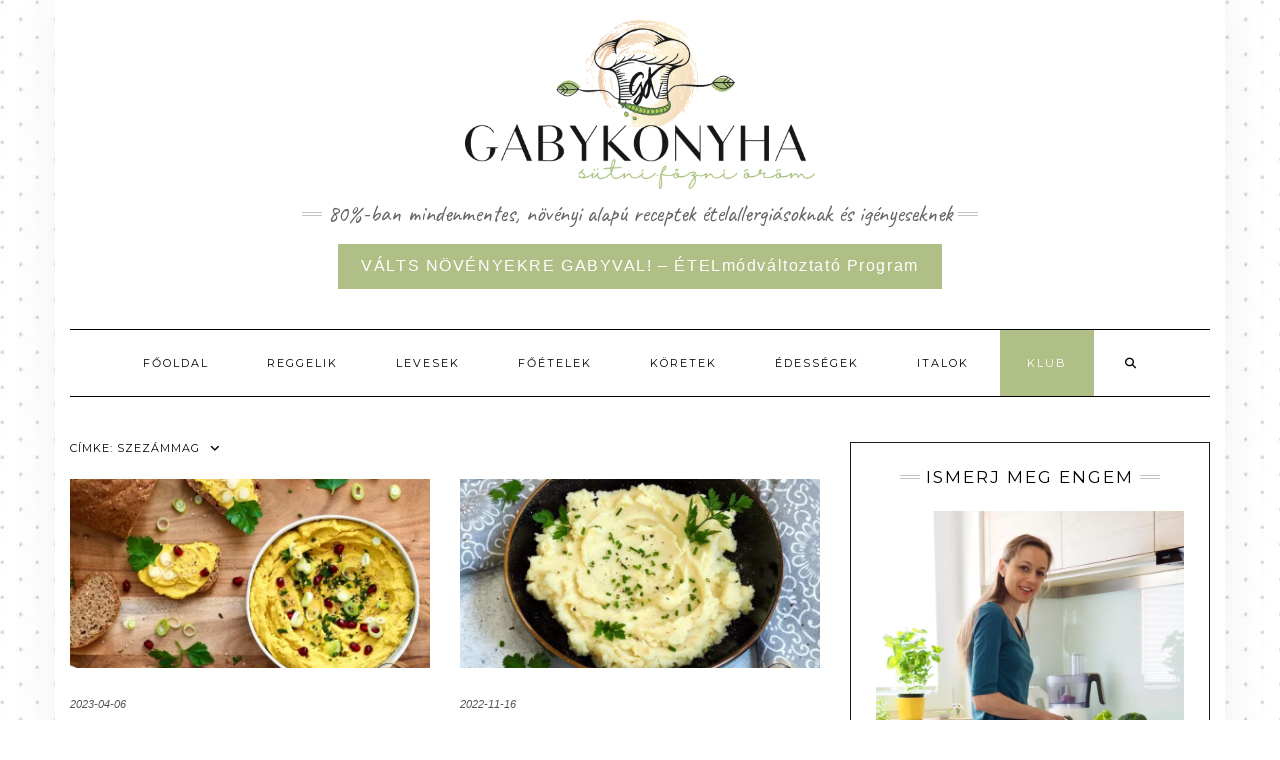

--- FILE ---
content_type: text/html; charset=UTF-8
request_url: https://gabykonyha.hu/tag/szezammag/
body_size: 27755
content:
<!DOCTYPE html>
<html lang="hu">
<head>
<meta charset="UTF-8" />
<meta http-equiv="X-UA-Compatible" content="IE=edge" />
<meta name="viewport" content="width=device-width, initial-scale=1" />
<!-- Google tag (gtag.js) -->
<script async src="https://www.googletagmanager.com/gtag/js?id=G-5Q785KWGGB"></script>
<script>
window.dataLayer = window.dataLayer || [];
function gtag(){dataLayer.push(arguments);}
gtag('js', new Date());
gtag('config', 'G-5Q785KWGGB');
</script>
<meta name='robots' content='index, follow, max-image-preview:large, max-snippet:-1, max-video-preview:-1' />
<style>img:is([sizes="auto" i], [sizes^="auto," i]) { contain-intrinsic-size: 3000px 1500px }</style>
<!-- This site is optimized with the Yoast SEO plugin v24.5 - https://yoast.com/wordpress/plugins/seo/ -->
<title>szezámmag Archives - GabyKonyha</title>
<link rel="canonical" href="https://gabykonyha.hu/tag/szezammag/" />
<meta property="og:locale" content="hu_HU" />
<meta property="og:type" content="article" />
<meta property="og:title" content="szezámmag Archives - GabyKonyha" />
<meta property="og:url" content="https://gabykonyha.hu/tag/szezammag/" />
<meta property="og:site_name" content="GabyKonyha" />
<meta name="twitter:card" content="summary_large_image" />
<script type="application/ld+json" class="yoast-schema-graph">{"@context":"https://schema.org","@graph":[{"@type":"CollectionPage","@id":"https://gabykonyha.hu/tag/szezammag/","url":"https://gabykonyha.hu/tag/szezammag/","name":"szezámmag Archives - GabyKonyha","isPartOf":{"@id":"https://gabykonyha.hu/#website"},"primaryImageOfPage":{"@id":"https://gabykonyha.hu/tag/szezammag/#primaryimage"},"image":{"@id":"https://gabykonyha.hu/tag/szezammag/#primaryimage"},"thumbnailUrl":"https://gabykonyha.hu/wp-content/uploads/2023/04/vegan-tojaskrem-12.jpg","breadcrumb":{"@id":"https://gabykonyha.hu/tag/szezammag/#breadcrumb"},"inLanguage":"hu"},{"@type":"ImageObject","inLanguage":"hu","@id":"https://gabykonyha.hu/tag/szezammag/#primaryimage","url":"https://gabykonyha.hu/wp-content/uploads/2023/04/vegan-tojaskrem-12.jpg","contentUrl":"https://gabykonyha.hu/wp-content/uploads/2023/04/vegan-tojaskrem-12.jpg","width":1024,"height":768,"caption":"Gluténmentes vegán tojáskrém"},{"@type":"BreadcrumbList","@id":"https://gabykonyha.hu/tag/szezammag/#breadcrumb","itemListElement":[{"@type":"ListItem","position":1,"name":"Home","item":"https://gabykonyha.hu/"},{"@type":"ListItem","position":2,"name":"szezámmag"}]},{"@type":"WebSite","@id":"https://gabykonyha.hu/#website","url":"https://gabykonyha.hu/","name":"GabyKonyha","description":"80%-ban mindenmentes, növényi alapú receptek ételallergiásoknak és igényeseknek","publisher":{"@id":"https://gabykonyha.hu/#organization"},"potentialAction":[{"@type":"SearchAction","target":{"@type":"EntryPoint","urlTemplate":"https://gabykonyha.hu/?s={search_term_string}"},"query-input":{"@type":"PropertyValueSpecification","valueRequired":true,"valueName":"search_term_string"}}],"inLanguage":"hu"},{"@type":"Organization","@id":"https://gabykonyha.hu/#organization","name":"GabyKonyha","url":"https://gabykonyha.hu/","logo":{"@type":"ImageObject","inLanguage":"hu","@id":"https://gabykonyha.hu/#/schema/logo/image/","url":"https://gabykonyha.hu/wp-content/uploads/2019/04/GabiKonyha_logo-518-o.png","contentUrl":"https://gabykonyha.hu/wp-content/uploads/2019/04/GabiKonyha_logo-518-o.png","width":518,"height":250,"caption":"GabyKonyha"},"image":{"@id":"https://gabykonyha.hu/#/schema/logo/image/"}}]}</script>
<!-- / Yoast SEO plugin. -->
<link rel='dns-prefetch' href='//fonts.googleapis.com' />
<link href='https://fonts.gstatic.com' crossorigin rel='preconnect' />
<link rel="alternate" type="application/rss+xml" title="GabyKonyha &raquo; hírcsatorna" href="https://gabykonyha.hu/feed/" />
<link rel="alternate" type="application/rss+xml" title="GabyKonyha &raquo; hozzászólás hírcsatorna" href="https://gabykonyha.hu/comments/feed/" />
<link rel="alternate" type="application/rss+xml" title="GabyKonyha &raquo; szezámmag címke hírcsatorna" href="https://gabykonyha.hu/tag/szezammag/feed/" />
<!-- This site uses the Google Analytics by ExactMetrics plugin v8.3.2 - Using Analytics tracking - https://www.exactmetrics.com/ -->
<!-- Note: ExactMetrics is not currently configured on this site. The site owner needs to authenticate with Google Analytics in the ExactMetrics settings panel. -->
<!-- No tracking code set -->
<!-- / Google Analytics by ExactMetrics -->
<script type="text/javascript">
/* <![CDATA[ */
window._wpemojiSettings = {"baseUrl":"https:\/\/s.w.org\/images\/core\/emoji\/15.1.0\/72x72\/","ext":".png","svgUrl":"https:\/\/s.w.org\/images\/core\/emoji\/15.1.0\/svg\/","svgExt":".svg","source":{"concatemoji":"https:\/\/gabykonyha.hu\/wp-includes\/js\/wp-emoji-release.min.js?ver=6.8"}};
/*! This file is auto-generated */
!function(i,n){var o,s,e;function c(e){try{var t={supportTests:e,timestamp:(new Date).valueOf()};sessionStorage.setItem(o,JSON.stringify(t))}catch(e){}}function p(e,t,n){e.clearRect(0,0,e.canvas.width,e.canvas.height),e.fillText(t,0,0);var t=new Uint32Array(e.getImageData(0,0,e.canvas.width,e.canvas.height).data),r=(e.clearRect(0,0,e.canvas.width,e.canvas.height),e.fillText(n,0,0),new Uint32Array(e.getImageData(0,0,e.canvas.width,e.canvas.height).data));return t.every(function(e,t){return e===r[t]})}function u(e,t,n){switch(t){case"flag":return n(e,"\ud83c\udff3\ufe0f\u200d\u26a7\ufe0f","\ud83c\udff3\ufe0f\u200b\u26a7\ufe0f")?!1:!n(e,"\ud83c\uddfa\ud83c\uddf3","\ud83c\uddfa\u200b\ud83c\uddf3")&&!n(e,"\ud83c\udff4\udb40\udc67\udb40\udc62\udb40\udc65\udb40\udc6e\udb40\udc67\udb40\udc7f","\ud83c\udff4\u200b\udb40\udc67\u200b\udb40\udc62\u200b\udb40\udc65\u200b\udb40\udc6e\u200b\udb40\udc67\u200b\udb40\udc7f");case"emoji":return!n(e,"\ud83d\udc26\u200d\ud83d\udd25","\ud83d\udc26\u200b\ud83d\udd25")}return!1}function f(e,t,n){var r="undefined"!=typeof WorkerGlobalScope&&self instanceof WorkerGlobalScope?new OffscreenCanvas(300,150):i.createElement("canvas"),a=r.getContext("2d",{willReadFrequently:!0}),o=(a.textBaseline="top",a.font="600 32px Arial",{});return e.forEach(function(e){o[e]=t(a,e,n)}),o}function t(e){var t=i.createElement("script");t.src=e,t.defer=!0,i.head.appendChild(t)}"undefined"!=typeof Promise&&(o="wpEmojiSettingsSupports",s=["flag","emoji"],n.supports={everything:!0,everythingExceptFlag:!0},e=new Promise(function(e){i.addEventListener("DOMContentLoaded",e,{once:!0})}),new Promise(function(t){var n=function(){try{var e=JSON.parse(sessionStorage.getItem(o));if("object"==typeof e&&"number"==typeof e.timestamp&&(new Date).valueOf()<e.timestamp+604800&&"object"==typeof e.supportTests)return e.supportTests}catch(e){}return null}();if(!n){if("undefined"!=typeof Worker&&"undefined"!=typeof OffscreenCanvas&&"undefined"!=typeof URL&&URL.createObjectURL&&"undefined"!=typeof Blob)try{var e="postMessage("+f.toString()+"("+[JSON.stringify(s),u.toString(),p.toString()].join(",")+"));",r=new Blob([e],{type:"text/javascript"}),a=new Worker(URL.createObjectURL(r),{name:"wpTestEmojiSupports"});return void(a.onmessage=function(e){c(n=e.data),a.terminate(),t(n)})}catch(e){}c(n=f(s,u,p))}t(n)}).then(function(e){for(var t in e)n.supports[t]=e[t],n.supports.everything=n.supports.everything&&n.supports[t],"flag"!==t&&(n.supports.everythingExceptFlag=n.supports.everythingExceptFlag&&n.supports[t]);n.supports.everythingExceptFlag=n.supports.everythingExceptFlag&&!n.supports.flag,n.DOMReady=!1,n.readyCallback=function(){n.DOMReady=!0}}).then(function(){return e}).then(function(){var e;n.supports.everything||(n.readyCallback(),(e=n.source||{}).concatemoji?t(e.concatemoji):e.wpemoji&&e.twemoji&&(t(e.twemoji),t(e.wpemoji)))}))}((window,document),window._wpemojiSettings);
/* ]]> */
</script>
<link rel='stylesheet' id='pt-cv-public-style-css' href='//gabykonyha.hu/wp-content/cache/wpfc-minified/d78vlnk/hj7ro.css' type='text/css' media='all' />
<link rel='stylesheet' id='sbi_styles-css' href='//gabykonyha.hu/wp-content/cache/wpfc-minified/komlq1xb/hj7ro.css' type='text/css' media='all' />
<style id='wp-emoji-styles-inline-css' type='text/css'>
img.wp-smiley, img.emoji {
display: inline !important;
border: none !important;
box-shadow: none !important;
height: 1em !important;
width: 1em !important;
margin: 0 0.07em !important;
vertical-align: -0.1em !important;
background: none !important;
padding: 0 !important;
}
</style>
<link rel='stylesheet' id='wp-block-library-css' href='//gabykonyha.hu/wp-content/cache/wpfc-minified/7xumpsv8/hj7ro.css' type='text/css' media='all' />
<style id='classic-theme-styles-inline-css' type='text/css'>
/*! This file is auto-generated */
.wp-block-button__link{color:#fff;background-color:#32373c;border-radius:9999px;box-shadow:none;text-decoration:none;padding:calc(.667em + 2px) calc(1.333em + 2px);font-size:1.125em}.wp-block-file__button{background:#32373c;color:#fff;text-decoration:none}
</style>
<style id='global-styles-inline-css' type='text/css'>
:root{--wp--preset--aspect-ratio--square: 1;--wp--preset--aspect-ratio--4-3: 4/3;--wp--preset--aspect-ratio--3-4: 3/4;--wp--preset--aspect-ratio--3-2: 3/2;--wp--preset--aspect-ratio--2-3: 2/3;--wp--preset--aspect-ratio--16-9: 16/9;--wp--preset--aspect-ratio--9-16: 9/16;--wp--preset--color--black: #000000;--wp--preset--color--cyan-bluish-gray: #abb8c3;--wp--preset--color--white: #ffffff;--wp--preset--color--pale-pink: #f78da7;--wp--preset--color--vivid-red: #cf2e2e;--wp--preset--color--luminous-vivid-orange: #ff6900;--wp--preset--color--luminous-vivid-amber: #fcb900;--wp--preset--color--light-green-cyan: #7bdcb5;--wp--preset--color--vivid-green-cyan: #00d084;--wp--preset--color--pale-cyan-blue: #8ed1fc;--wp--preset--color--vivid-cyan-blue: #0693e3;--wp--preset--color--vivid-purple: #9b51e0;--wp--preset--gradient--vivid-cyan-blue-to-vivid-purple: linear-gradient(135deg,rgba(6,147,227,1) 0%,rgb(155,81,224) 100%);--wp--preset--gradient--light-green-cyan-to-vivid-green-cyan: linear-gradient(135deg,rgb(122,220,180) 0%,rgb(0,208,130) 100%);--wp--preset--gradient--luminous-vivid-amber-to-luminous-vivid-orange: linear-gradient(135deg,rgba(252,185,0,1) 0%,rgba(255,105,0,1) 100%);--wp--preset--gradient--luminous-vivid-orange-to-vivid-red: linear-gradient(135deg,rgba(255,105,0,1) 0%,rgb(207,46,46) 100%);--wp--preset--gradient--very-light-gray-to-cyan-bluish-gray: linear-gradient(135deg,rgb(238,238,238) 0%,rgb(169,184,195) 100%);--wp--preset--gradient--cool-to-warm-spectrum: linear-gradient(135deg,rgb(74,234,220) 0%,rgb(151,120,209) 20%,rgb(207,42,186) 40%,rgb(238,44,130) 60%,rgb(251,105,98) 80%,rgb(254,248,76) 100%);--wp--preset--gradient--blush-light-purple: linear-gradient(135deg,rgb(255,206,236) 0%,rgb(152,150,240) 100%);--wp--preset--gradient--blush-bordeaux: linear-gradient(135deg,rgb(254,205,165) 0%,rgb(254,45,45) 50%,rgb(107,0,62) 100%);--wp--preset--gradient--luminous-dusk: linear-gradient(135deg,rgb(255,203,112) 0%,rgb(199,81,192) 50%,rgb(65,88,208) 100%);--wp--preset--gradient--pale-ocean: linear-gradient(135deg,rgb(255,245,203) 0%,rgb(182,227,212) 50%,rgb(51,167,181) 100%);--wp--preset--gradient--electric-grass: linear-gradient(135deg,rgb(202,248,128) 0%,rgb(113,206,126) 100%);--wp--preset--gradient--midnight: linear-gradient(135deg,rgb(2,3,129) 0%,rgb(40,116,252) 100%);--wp--preset--font-size--small: 13px;--wp--preset--font-size--medium: 20px;--wp--preset--font-size--large: 36px;--wp--preset--font-size--x-large: 42px;--wp--preset--spacing--20: 0.44rem;--wp--preset--spacing--30: 0.67rem;--wp--preset--spacing--40: 1rem;--wp--preset--spacing--50: 1.5rem;--wp--preset--spacing--60: 2.25rem;--wp--preset--spacing--70: 3.38rem;--wp--preset--spacing--80: 5.06rem;--wp--preset--shadow--natural: 6px 6px 9px rgba(0, 0, 0, 0.2);--wp--preset--shadow--deep: 12px 12px 50px rgba(0, 0, 0, 0.4);--wp--preset--shadow--sharp: 6px 6px 0px rgba(0, 0, 0, 0.2);--wp--preset--shadow--outlined: 6px 6px 0px -3px rgba(255, 255, 255, 1), 6px 6px rgba(0, 0, 0, 1);--wp--preset--shadow--crisp: 6px 6px 0px rgba(0, 0, 0, 1);}:where(.is-layout-flex){gap: 0.5em;}:where(.is-layout-grid){gap: 0.5em;}body .is-layout-flex{display: flex;}.is-layout-flex{flex-wrap: wrap;align-items: center;}.is-layout-flex > :is(*, div){margin: 0;}body .is-layout-grid{display: grid;}.is-layout-grid > :is(*, div){margin: 0;}:where(.wp-block-columns.is-layout-flex){gap: 2em;}:where(.wp-block-columns.is-layout-grid){gap: 2em;}:where(.wp-block-post-template.is-layout-flex){gap: 1.25em;}:where(.wp-block-post-template.is-layout-grid){gap: 1.25em;}.has-black-color{color: var(--wp--preset--color--black) !important;}.has-cyan-bluish-gray-color{color: var(--wp--preset--color--cyan-bluish-gray) !important;}.has-white-color{color: var(--wp--preset--color--white) !important;}.has-pale-pink-color{color: var(--wp--preset--color--pale-pink) !important;}.has-vivid-red-color{color: var(--wp--preset--color--vivid-red) !important;}.has-luminous-vivid-orange-color{color: var(--wp--preset--color--luminous-vivid-orange) !important;}.has-luminous-vivid-amber-color{color: var(--wp--preset--color--luminous-vivid-amber) !important;}.has-light-green-cyan-color{color: var(--wp--preset--color--light-green-cyan) !important;}.has-vivid-green-cyan-color{color: var(--wp--preset--color--vivid-green-cyan) !important;}.has-pale-cyan-blue-color{color: var(--wp--preset--color--pale-cyan-blue) !important;}.has-vivid-cyan-blue-color{color: var(--wp--preset--color--vivid-cyan-blue) !important;}.has-vivid-purple-color{color: var(--wp--preset--color--vivid-purple) !important;}.has-black-background-color{background-color: var(--wp--preset--color--black) !important;}.has-cyan-bluish-gray-background-color{background-color: var(--wp--preset--color--cyan-bluish-gray) !important;}.has-white-background-color{background-color: var(--wp--preset--color--white) !important;}.has-pale-pink-background-color{background-color: var(--wp--preset--color--pale-pink) !important;}.has-vivid-red-background-color{background-color: var(--wp--preset--color--vivid-red) !important;}.has-luminous-vivid-orange-background-color{background-color: var(--wp--preset--color--luminous-vivid-orange) !important;}.has-luminous-vivid-amber-background-color{background-color: var(--wp--preset--color--luminous-vivid-amber) !important;}.has-light-green-cyan-background-color{background-color: var(--wp--preset--color--light-green-cyan) !important;}.has-vivid-green-cyan-background-color{background-color: var(--wp--preset--color--vivid-green-cyan) !important;}.has-pale-cyan-blue-background-color{background-color: var(--wp--preset--color--pale-cyan-blue) !important;}.has-vivid-cyan-blue-background-color{background-color: var(--wp--preset--color--vivid-cyan-blue) !important;}.has-vivid-purple-background-color{background-color: var(--wp--preset--color--vivid-purple) !important;}.has-black-border-color{border-color: var(--wp--preset--color--black) !important;}.has-cyan-bluish-gray-border-color{border-color: var(--wp--preset--color--cyan-bluish-gray) !important;}.has-white-border-color{border-color: var(--wp--preset--color--white) !important;}.has-pale-pink-border-color{border-color: var(--wp--preset--color--pale-pink) !important;}.has-vivid-red-border-color{border-color: var(--wp--preset--color--vivid-red) !important;}.has-luminous-vivid-orange-border-color{border-color: var(--wp--preset--color--luminous-vivid-orange) !important;}.has-luminous-vivid-amber-border-color{border-color: var(--wp--preset--color--luminous-vivid-amber) !important;}.has-light-green-cyan-border-color{border-color: var(--wp--preset--color--light-green-cyan) !important;}.has-vivid-green-cyan-border-color{border-color: var(--wp--preset--color--vivid-green-cyan) !important;}.has-pale-cyan-blue-border-color{border-color: var(--wp--preset--color--pale-cyan-blue) !important;}.has-vivid-cyan-blue-border-color{border-color: var(--wp--preset--color--vivid-cyan-blue) !important;}.has-vivid-purple-border-color{border-color: var(--wp--preset--color--vivid-purple) !important;}.has-vivid-cyan-blue-to-vivid-purple-gradient-background{background: var(--wp--preset--gradient--vivid-cyan-blue-to-vivid-purple) !important;}.has-light-green-cyan-to-vivid-green-cyan-gradient-background{background: var(--wp--preset--gradient--light-green-cyan-to-vivid-green-cyan) !important;}.has-luminous-vivid-amber-to-luminous-vivid-orange-gradient-background{background: var(--wp--preset--gradient--luminous-vivid-amber-to-luminous-vivid-orange) !important;}.has-luminous-vivid-orange-to-vivid-red-gradient-background{background: var(--wp--preset--gradient--luminous-vivid-orange-to-vivid-red) !important;}.has-very-light-gray-to-cyan-bluish-gray-gradient-background{background: var(--wp--preset--gradient--very-light-gray-to-cyan-bluish-gray) !important;}.has-cool-to-warm-spectrum-gradient-background{background: var(--wp--preset--gradient--cool-to-warm-spectrum) !important;}.has-blush-light-purple-gradient-background{background: var(--wp--preset--gradient--blush-light-purple) !important;}.has-blush-bordeaux-gradient-background{background: var(--wp--preset--gradient--blush-bordeaux) !important;}.has-luminous-dusk-gradient-background{background: var(--wp--preset--gradient--luminous-dusk) !important;}.has-pale-ocean-gradient-background{background: var(--wp--preset--gradient--pale-ocean) !important;}.has-electric-grass-gradient-background{background: var(--wp--preset--gradient--electric-grass) !important;}.has-midnight-gradient-background{background: var(--wp--preset--gradient--midnight) !important;}.has-small-font-size{font-size: var(--wp--preset--font-size--small) !important;}.has-medium-font-size{font-size: var(--wp--preset--font-size--medium) !important;}.has-large-font-size{font-size: var(--wp--preset--font-size--large) !important;}.has-x-large-font-size{font-size: var(--wp--preset--font-size--x-large) !important;}
:where(.wp-block-post-template.is-layout-flex){gap: 1.25em;}:where(.wp-block-post-template.is-layout-grid){gap: 1.25em;}
:where(.wp-block-columns.is-layout-flex){gap: 2em;}:where(.wp-block-columns.is-layout-grid){gap: 2em;}
:root :where(.wp-block-pullquote){font-size: 1.5em;line-height: 1.6;}
</style>
<link rel='stylesheet' id='email-subscribers-css' href='//gabykonyha.hu/wp-content/cache/wpfc-minified/7ag1s8br/hj7ro.css' type='text/css' media='all' />
<link rel='stylesheet' id='gdpr-css' href='//gabykonyha.hu/wp-content/cache/wpfc-minified/dt4886b0/hj7ro.css' type='text/css' media='all' />
<link rel='stylesheet' id='bootstrap-css' href='//gabykonyha.hu/wp-content/cache/wpfc-minified/ftbrfkue/hj7ro.css' type='text/css' media='all' />
<link rel='stylesheet' id='bootstrap-select-css' href='//gabykonyha.hu/wp-content/cache/wpfc-minified/qlxd81uy/hj7ro.css' type='text/css' media='all' />
<link rel='stylesheet' id='fontawesome-css' href='//gabykonyha.hu/wp-content/cache/wpfc-minified/6l1nh2hu/hj7ro.css' type='text/css' media='all' />
<link rel='stylesheet' id='fontawesome-all-css' href='//gabykonyha.hu/wp-content/cache/wpfc-minified/20lsgzkv/hj7ro.css' type='text/css' media='all' />
<link rel='stylesheet' id='owl-carousel-css' href='//gabykonyha.hu/wp-content/cache/wpfc-minified/8uxf6ea7/hj7ro.css' type='text/css' media='all' />
<link rel='stylesheet' id='kale-style-css' href='//gabykonyha.hu/wp-content/cache/wpfc-minified/eulqrm7f/hj7ro.css' type='text/css' media='all' />
<link rel='stylesheet' id='kale-style-child-css' href='//gabykonyha.hu/wp-content/cache/wpfc-minified/3j2vu15/hj7ro.css' type='text/css' media='all' />
<link rel='stylesheet' id='kale-fonts-css' href='https://fonts.googleapis.com/css?family=Montserrat%3A400%2C700%7CLato%3A400%2C700%2C300%2C300italic%2C400italic%2C700italic%7CRaleway%3A200%7CCaveat&#038;subset=latin%2Clatin-ext' type='text/css' media='all' />
<script type="text/javascript" src="https://gabykonyha.hu/wp-includes/js/jquery/jquery.min.js?ver=3.7.1" id="jquery-core-js"></script>
<script type="text/javascript" src="https://gabykonyha.hu/wp-includes/js/jquery/jquery-migrate.min.js?ver=3.4.1" id="jquery-migrate-js"></script>
<script type="text/javascript" id="gdpr-js-extra">
/* <![CDATA[ */
var GDPR = {"ajaxurl":"https:\/\/gabykonyha.hu\/wp-admin\/admin-ajax.php","logouturl":"","i18n":{"aborting":"Aborting","logging_out":"You are being logged out.","continue":"Continue","cancel":"Cancel","ok":"OK","close_account":"Close your account?","close_account_warning":"Your account will be closed and all data will be permanently deleted and cannot be recovered. Are you sure?","are_you_sure":"Are you sure?","policy_disagree":"By disagreeing you will no longer have access to our site and will be logged out."},"is_user_logged_in":"","refresh":"1"};
/* ]]> */
</script>
<script type="text/javascript" src="https://gabykonyha.hu/wp-content/plugins/gdpr/dist/js/public.js?ver=2.1.2" id="gdpr-js"></script>
<!--[if lt IE 9]>
<script type="text/javascript" src="https://gabykonyha.hu/wp-content/themes/kale/assets/js/html5shiv.min.js?ver=3.7.0" id="kale-html5-js"></script>
<![endif]-->
<!--[if lt IE 9]>
<script type="text/javascript" src="https://gabykonyha.hu/wp-content/themes/kale/assets/js/respond.min.js?ver=1.3.0" id="kale-respond-js"></script>
<![endif]-->
<link rel="https://api.w.org/" href="https://gabykonyha.hu/wp-json/" /><link rel="alternate" title="JSON" type="application/json" href="https://gabykonyha.hu/wp-json/wp/v2/tags/164" /><link rel="EditURI" type="application/rsd+xml" title="RSD" href="https://gabykonyha.hu/xmlrpc.php?rsd" />
<meta name="generator" content="WordPress 6.8" />
<style type="text/css" id="custom-background-css">
body.custom-background { background-image: url("https://gabykonyha.hu/wp-content/uploads/2018/05/bg.png"); background-position: left top; background-size: auto; background-repeat: repeat; background-attachment: scroll; }
</style>
<link rel="icon" href="https://gabykonyha.hu/wp-content/uploads/2019/04/cropped-csakminta-512x512-32x32.png" sizes="32x32" />
<link rel="icon" href="https://gabykonyha.hu/wp-content/uploads/2019/04/cropped-csakminta-512x512-192x192.png" sizes="192x192" />
<link rel="apple-touch-icon" href="https://gabykonyha.hu/wp-content/uploads/2019/04/cropped-csakminta-512x512-180x180.png" />
<meta name="msapplication-TileImage" content="https://gabykonyha.hu/wp-content/uploads/2019/04/cropped-csakminta-512x512-270x270.png" />
<style type="text/css" id="wp-custom-css">
body {
font-family: -apple-system, BlinkMacSystemFont, 'Segoe UI', Roboto, Oxygen, Ubuntu, Cantarell, 'Open Sans', 'Helvetica Neue', sans-serif;
}
/* tagline */
.tagline {
font-size: 23px;
}
/* caption */
.frontpage-slider .caption
h2 {
font-size: 36px;
}
/* post title */
.entry-title {
font-size: 19px;
}
/* post content and single post content */
.entry-summary, .single-content {
font-size: 15px;
line-height: 24px;
}
/* text in widgets */
body {
font-size: 14px;
}
/* widget title */
h3.widget-title {
font-size: 17px;
}
/* footer widgets lists */
.footer-widgets ul li a {
font-size: 15px;
}
.es_widget_form {
align-content:center;}
.es_textbox_button {
color: #ffffff;
background-color: #2d2d2d;
border:0px;
padding:3% 5%;
font-size: 14px !important;
width: 100% !important;
}
#es_txt_email {
padding:2%;
width: 100%;
font-size: 14px;
}
#es_txt_name {
padding:2%;
width: 100%;
font-size: 14px;
}
.sidebar-no-borders .widget.widget_text {
border-bottom:0px;
padding: 40px 0 0 0;
}
.es_subscription_form .gdpr-label {
margin-left: 20px;
max-width: 100%;
}
.es_subscription_form .gdpr-label input[type="checkbox"] {
vertical-align: middle;
margin-right: 6px;
margin-top: 0;
margin-left: -20px;
}
.es_subscription_form .es-field-wrap label {
width: 100%;
font-weight: 500;
font-size: 12px;
}
.es_subscription_form input[type="text"],
.es_subscription_form input[type="email"] {
margin-top: 6px;
width: 100%;
border: 1px solid #1a1a1a;
text-transform: none;
font-style: normal;
font-weight: normal;
}
.es_textbox,
.es_lablebox,
.es_textbox + p,
.es_textbox + p + p{
max-width: 280px;
margin-left: auto;
margin-right: auto;
}
.es_button {
padding: 0;
max-width: 280px;
margin: 0 auto;
}
#email-subscribers-3 .widget-title {
text-align: center;
}
.es_caption {
text-align: center;
}
.header .logo img.custom-logo {
max-width: 350px;
width: 100%;
}
.entry-post .single-content a,
.entry-post .single-content a:visited {
color: #1a8000;
text-decoration: underline;
font-weight: 500;
}
.entry-post .single-content a:hover,
.entry-post .single-content a:active,
.entry-post .single-content a:focus {
color: #1f9900;
text-decoration: underline;
font-weight: 500;
}
.wp-block-image figcaption {
margin-top: .5em;
margin-bottom: 1em;
color: #555d66;
text-align: center;
font-size: 13px;
}
#cookie-notice {
background-color: #343434;
color: #fff;
}
#cookie-notice .cn-button:not(.cn-button-custom) {
background-color: #00a99d;
}
#email-subscribers-form-3 {
border: 4px solid #aac080;
padding: 1rem;
}
#email-subscribers-form-3 .widget-title {
text-align: center;
margin-top: 0.5rem;
font-size: 2.5rem;
}
#email-subscribers-form-3 input[type="submit"] {
background-color: #aac080;
border: 0;
font-weight: 500;
letter-spacing: 0.1em;
}
#email-subscribers-form-3 input[type="checkbox"] {
margin-right: 0.5rem;
margin-top: 0.33rem;
display: block;
float: left;
margin-left: -2rem;
}
#email-subscribers-form-3 .gdpr-label {
margin-left: 2rem;
}
#menu-item-4687 a {
background-color: #afbf86;
color: #fff;
}		</style>
<style id="kirki-inline-styles"></style></head>
<body class="archive tag tag-szezammag tag-164 custom-background wp-custom-logo wp-theme-kale wp-child-theme-kale-child">
<a class="skip-link screen-reader-text" href="#content">
Skip to content</a>
<div class="main-wrapper">
<div class="container">
<!-- Header -->
<header class="header" role="banner">
<!-- Header Row 2 -->
<div class="header-row-2">
<div class="logo">
<a href="https://gabykonyha.hu/" class="custom-logo-link" rel="home"><img width="518" height="250" src="https://gabykonyha.hu/wp-content/uploads/2019/04/GabiKonyha_logo-518-o.png" class="custom-logo" alt="GabyKonyha" decoding="async" fetchpriority="high" /></a>                </div>
<div class="tagline"><p>80%-ban mindenmentes, növényi alapú receptek ételallergiásoknak és igényeseknek</p></div>
<div style="text-align:center; margin-top: 2rem;">
<div class="wp-block-button gaby-btn">
<a class="wp-block-button__link" href="https://gabykonyha.hu/valts-novenyekre-gabyval-etelmodvaltoztato-program/">VÁLTS NÖVÉNYEKRE GABYVAL! – ÉTELmódváltoztató Program</a>
</div>
</div>
</div>
<!-- /Header Row 2 -->
<!-- Header Row 3 -->
<div class="header-row-3">
<nav class="navbar navbar-default" role="navigation" aria-label="Main navigation">
<div class="navbar-header">
<button type="button" class="navbar-toggle collapsed" data-toggle="collapse" data-target=".header-row-3 .navbar-collapse" aria-expanded="false">
<span class="sr-only">Toggle Navigation</span>
<span class="icon-bar"></span>
<span class="icon-bar"></span>
<span class="icon-bar"></span>
</button>
</div>
<!-- Navigation -->
<div class="navbar-collapse collapse"><ul id="menu-fo-menu" class="nav navbar-nav"><li id="menu-item-60" class="menu-item menu-item-type-custom menu-item-object-custom menu-item-home menu-item-60"><a href="https://gabykonyha.hu">Főoldal</a></li>
<li id="menu-item-372" class="menu-item menu-item-type-taxonomy menu-item-object-category menu-item-372"><a href="https://gabykonyha.hu/category/mindenmentes-reggelik/">Reggelik</a></li>
<li id="menu-item-377" class="menu-item menu-item-type-taxonomy menu-item-object-category menu-item-377"><a href="https://gabykonyha.hu/category/mindenmentes-levesek/">Levesek</a></li>
<li id="menu-item-374" class="menu-item menu-item-type-taxonomy menu-item-object-category menu-item-374"><a href="https://gabykonyha.hu/category/mindenmentes-foetelek/">Főételek</a></li>
<li id="menu-item-376" class="menu-item menu-item-type-taxonomy menu-item-object-category menu-item-376"><a href="https://gabykonyha.hu/category/mindenmentes-koretek/">Köretek</a></li>
<li id="menu-item-373" class="menu-item menu-item-type-taxonomy menu-item-object-category menu-item-373"><a href="https://gabykonyha.hu/category/mindenmentes-edessegek/">Édességek</a></li>
<li id="menu-item-375" class="menu-item menu-item-type-taxonomy menu-item-object-category menu-item-375"><a href="https://gabykonyha.hu/category/mindenmentes-italok/">Italok</a></li>
<li id="menu-item-4687" class="menu-item menu-item-type-custom menu-item-object-custom menu-item-4687"><a href="https://gabykonyha.hu/klub">KLUB</a></li>
<li class="search">
<a href="javascript:;" id="toggle-main_search" data-toggle="dropdown"><i class="fa fa-search"></i></a>
<div class="dropdown-menu main_search">
<form name="main_search" method="get" action="https://gabykonyha.hu/">
<input type="text" name="s" class="form-control" placeholder="Keresés…" />
</form>
</div>
</li></ul></div>                    <!-- /Navigation -->
</nav>
</div>
<!-- /Header Row 3 -->
</header>
<!-- /Header -->
<a id="content"></a>
<div class="blog-feed">
<!-- Two Columns -->
<div class="row two-columns">
<!-- Main Column -->
<div class="main-column  col-md-8 " role="main">
<!-- Blog Feed -->
<div class="blog-feed">
<h2>Címke: <span>szezámmag</span></h2>
<div class="blog-feed-posts">
<div class="row">                    <div class="col-md-6"><div id="post-4235" class="entry entry-small post-4235 post type-post status-publish format-standard has-post-thumbnail category-mindenmentes-reggelik tag-csicseriborso tag-finomitott-cukormentes tag-glutenmentes tag-kurkuma tag-novenyi-alapu tag-szezammag tag-tejtermekmentes tag-vegan">
<div class="entry-content">
<div class="entry-thumb">
<a href="https://gabykonyha.hu/mindenmentes-reggelik/vegan-tojaskrem/"><img width="760" height="400" src="https://gabykonyha.hu/wp-content/uploads/2023/04/vegan-tojaskrem-12-760x400.jpg" class="img-responsive wp-post-image" alt="Vegán &#8222;tojáskrém&#8221;" decoding="async" /></a>
</div>
<div class="entry-date date updated"><a href="https://gabykonyha.hu/mindenmentes-reggelik/vegan-tojaskrem/">2023-04-06</a></div>
<h3 class="entry-title"><a href="https://gabykonyha.hu/mindenmentes-reggelik/vegan-tojaskrem/" title="Vegán &#8222;tojáskrém&#8221;">Vegán &#8222;tojáskrém&#8221;</a></h3>
<div class="entry-summary">
<p>Sokszor írtam, hogy nem szeretem az állati eredetű ételek nevét a növényiekre is használni, mert ez elég becsapós lehet, hisz növényekből sosem lesznek ugyanolyan ízű dolgok, mint állatokból (és ez abszolút jól is van így, hisz a növények nem állatok. 🙂 ). Most viszont nem&nbsp;<a class="read-more" href="https://gabykonyha.hu/mindenmentes-reggelik/vegan-tojaskrem/">&hellip;</a></p>
</div>
<div class="entry-meta">
<div class="entry-category"><a href="https://gabykonyha.hu/category/mindenmentes-reggelik/" rel="category tag">Reggelik</a></div>        </div>
</div>
</div></div>
<div class="col-md-6"><div id="post-3999" class="entry entry-small post-3999 post type-post status-publish format-standard has-post-thumbnail category-mindenmentes-koretek tag-finomitott-cukormentes tag-glutenmentes tag-novenyi-alapu tag-szezammag tag-tahini tag-tejtermekmentes tag-vegan">
<div class="entry-content">
<div class="entry-thumb">
<a href="https://gabykonyha.hu/mindenmentes-koretek/kremes-krumplipure-tahinivel/"><img width="760" height="400" src="https://gabykonyha.hu/wp-content/uploads/2022/11/Tahinis-krumplipuree-7-760x400.jpg" class="img-responsive wp-post-image" alt="Krémes krumplipüré tahinivel" decoding="async" /></a>
</div>
<div class="entry-date date updated"><a href="https://gabykonyha.hu/mindenmentes-koretek/kremes-krumplipure-tahinivel/">2022-11-16</a></div>
<h3 class="entry-title"><a href="https://gabykonyha.hu/mindenmentes-koretek/kremes-krumplipure-tahinivel/" title="Krémes krumplipüré tahinivel">Krémes krumplipüré tahinivel</a></h3>
<div class="entry-summary">
<p>Ismét egy köretet hoztam, méghozzá egy nagyon egyszerűét. A krumplin kívül kb. 1 hozzávalóval el is készíthető ez a finom krémes krumplipüré. (Ha a vizet és a sót nem számítjuk „igazi&#8221; hozzávalóknak, hisz ezeket alapból vannak minden háztartásban. 🙂 ) A krumplit nagyon szeretem, de&nbsp;<a class="read-more" href="https://gabykonyha.hu/mindenmentes-koretek/kremes-krumplipure-tahinivel/">&hellip;</a></p>
</div>
<div class="entry-meta">
<div class="entry-category"><a href="https://gabykonyha.hu/category/mindenmentes-koretek/" rel="category tag">Köretek</a></div>        </div>
</div>
</div></div>
</div><div class="row">                    <div class="col-md-6"><div id="post-3790" class="entry entry-small post-3790 post type-post status-publish format-standard has-post-thumbnail category-mindenmentes-reggelik tag-cekla tag-csicseriborso tag-curry tag-finomitott-cukormentes tag-glutenmentes tag-kurkuma tag-novenyi-alapu tag-szezammag tag-tahini tag-tejtermekmentes tag-vegan">
<div class="entry-content">
<div class="entry-thumb">
<a href="https://gabykonyha.hu/mindenmentes-reggelik/ceklas-currys-hummusz/"><img width="760" height="400" src="https://gabykonyha.hu/wp-content/uploads/2022/08/Ceklas-hummusz-5-760x400.jpg" class="img-responsive wp-post-image" alt="Céklás-currys hummusz" decoding="async" /></a>
</div>
<div class="entry-date date updated"><a href="https://gabykonyha.hu/mindenmentes-reggelik/ceklas-currys-hummusz/">2022-08-03</a></div>
<h3 class="entry-title"><a href="https://gabykonyha.hu/mindenmentes-reggelik/ceklas-currys-hummusz/" title="Céklás-currys hummusz">Céklás-currys hummusz</a></h3>
<div class="entry-summary">
<p>Ismét egy hummusz receptet hoztam, viszont ezúttal egy kicsit extráztam. 🙂 A sima és a babos verziót már korábban mutattam, de mivel hummuszból sosem elég, ezért meghoztam a mostani nagy kedvencemnek, a céklás-currysnek is a receptjét is. 🙂&nbsp; Az alap hummuszt igazából azzal ízesítitek, amivel&nbsp;<a class="read-more" href="https://gabykonyha.hu/mindenmentes-reggelik/ceklas-currys-hummusz/">&hellip;</a></p>
</div>
<div class="entry-meta">
<div class="entry-category"><a href="https://gabykonyha.hu/category/mindenmentes-reggelik/" rel="category tag">Reggelik</a></div>        </div>
</div>
</div></div>
<div class="col-md-6"><div id="post-3348" class="entry entry-small post-3348 post type-post status-publish format-standard has-post-thumbnail category-mindenmentes-reggelik tag-alaprecept tag-bab tag-finomitott-cukormentes tag-glutenmentes tag-hagyma tag-novenyi-alapu tag-szezammag tag-tahini tag-tejtermekmentes tag-vegan">
<div class="entry-content">
<div class="entry-thumb">
<a href="https://gabykonyha.hu/mindenmentes-reggelik/babos-kenoke/"><img width="760" height="400" src="https://gabykonyha.hu/wp-content/uploads/2022/02/Glutenmentes-vegan-babos-kenoke-20-760x400.jpg" class="img-responsive wp-post-image" alt="Babos kenőke" decoding="async" loading="lazy" /></a>
</div>
<div class="entry-date date updated"><a href="https://gabykonyha.hu/mindenmentes-reggelik/babos-kenoke/">2022-03-01</a></div>
<h3 class="entry-title"><a href="https://gabykonyha.hu/mindenmentes-reggelik/babos-kenoke/" title="Babos kenőke">Babos kenőke</a></h3>
<div class="entry-summary">
<p>Most, hogy az előző bejegyzésben megmutattam a házi magvajkészítés módszerét, jöhet is egy könnyű recept egy lehetséges felhasználásra. Én a magvajakat leginkább szószok (pl. tésztákhoz), öntetek/mártogatósok (salátákra, sült zöldségek, zöldségfasírtok mellé) és kenőkék készítéséhez használom, de persze ezen felül is fogynak, pl. süteményekbe vagy smoothie-khoz&nbsp;<a class="read-more" href="https://gabykonyha.hu/mindenmentes-reggelik/babos-kenoke/">&hellip;</a></p>
</div>
<div class="entry-meta">
<div class="entry-category"><a href="https://gabykonyha.hu/category/mindenmentes-reggelik/" rel="category tag">Reggelik</a></div>        </div>
</div>
</div></div>
</div><div class="row">                    <div class="col-md-6"><div id="post-3289" class="entry entry-small post-3289 post type-post status-publish format-standard has-post-thumbnail category-alapreceptek category-mindenmentes-reggelik tag-finomitott-cukormentes tag-foldimogyoro tag-glutenmentes tag-mandula tag-novenyi-alapu tag-szezammag tag-tahini tag-tejtermekmentes tag-vegan">
<div class="entry-content">
<div class="entry-thumb">
<a href="https://gabykonyha.hu/alapreceptek/magvajak-tahini-mogyorovaj-mandulavaj/"><img width="760" height="400" src="https://gabykonyha.hu/wp-content/uploads/2022/02/Magvajak-21-760x400.jpg" class="img-responsive wp-post-image" alt="Magvajak &#8211; tahini, mogyoróvaj, mandulavaj" decoding="async" loading="lazy" /></a>
</div>
<div class="entry-date date updated"><a href="https://gabykonyha.hu/alapreceptek/magvajak-tahini-mogyorovaj-mandulavaj/">2022-02-22</a></div>
<h3 class="entry-title"><a href="https://gabykonyha.hu/alapreceptek/magvajak-tahini-mogyorovaj-mandulavaj/" title="Magvajak &#8211; tahini, mogyoróvaj, mandulavaj">Magvajak &#8211; tahini, mogyoróvaj, mandulavaj</a></h3>
<div class="entry-summary">
<p>Már jó ideje fontolgatom, hogy felteszem ide a blogomra is a házi magvajak készítésének a receptjét, legalább is azt a módszert, ahogy én szoktam őket készíteni. Már jó párszor nekiindultam, de aztán mindig valami beelőzte őket, mondván, hogy magvajakat mindenki tud készíteni, hisz ha megnézitek,&nbsp;<a class="read-more" href="https://gabykonyha.hu/alapreceptek/magvajak-tahini-mogyorovaj-mandulavaj/">&hellip;</a></p>
</div>
<div class="entry-meta">
<div class="entry-category"><a href="https://gabykonyha.hu/category/alapreceptek/" rel="category tag">Alapreceptek</a>, <a href="https://gabykonyha.hu/category/mindenmentes-reggelik/" rel="category tag">Reggelik</a></div>        </div>
</div>
</div></div>
</div>        
</div>
</div>
<!-- /Blog Feed -->
</div>
<!-- /Main Column -->    <!-- Sidebar -->
<aside class="sidebar sidebar-column  col-md-4 " role="complementary" aria-label="Primary sidebar"> 
<div class="sidebar-default-borders sidebar-block sidebar-borders"><div id="media_image-2" class="default-widget widget widget-bordered widget_media_image"><h3 class="widget-title"><span>Ismerj meg engem</span></h3><figure style="width: 1920px" class="wp-caption alignnone"><img width="1920" height="2560" src="https://gabykonyha.hu/wp-content/uploads/2021/12/Gaby-foz-2-scaled.jpg" class="image wp-image-3056  attachment-full size-full" alt="Gaby főz" style="max-width: 100%; height: auto;" title="Ismerj meg engem" decoding="async" loading="lazy" srcset="https://gabykonyha.hu/wp-content/uploads/2021/12/Gaby-foz-2-scaled.jpg 1920w, https://gabykonyha.hu/wp-content/uploads/2021/12/Gaby-foz-2-768x1024.jpg 768w, https://gabykonyha.hu/wp-content/uploads/2021/12/Gaby-foz-2-1152x1536.jpg 1152w, https://gabykonyha.hu/wp-content/uploads/2021/12/Gaby-foz-2-1536x2048.jpg 1536w" sizes="auto, (max-width: 1920px) 100vw, 1920px" /><figcaption class="wp-caption-text">Ismerj meg engem!</figcaption></figure></div><div id="custom_html-3" class="widget_text default-widget widget widget-bordered widget_custom_html"><div class="textwidget custom-html-widget">Kedves Látogató!
<br><br>
Gaby vagyok, a GabyKonyha szerzője. 
A sütés-főzés már egész kisgyermek korom óta az életem szerves része, főleg édesanyám hatására, de mondhatom akár azt is, hogy családunk női tagjainál generációs hagyomány a konyha szeretete. Így ezt az “örökséget” vittem magammal a saját konyhámba is. 
<br><br>
Fő törekvésem, hogy minél több, hasznos receptet, információt osszak meg itt az érdeklődökkel és hogy olyan tartalmat készítsek, amiért időről időre érdemes visszalátogatni.
<br><br>
Ha ennél is jobban meg szeretnél ismerni, kattints a Rólam menüpontra. (Lap alján)
<br><br>
Nagyon örülök, hogy itt vagy, nézz körül és kérdés, kérés esetén lépj kapcsolatba velem.
<br><br>
Remélem hamarosan újra visszatérsz, én itt leszek és várni foglak még több finomsággal. ;) 
<br><br>
Kellemes időtöltést kívánok az oldalamon!
</div></div></div><div class="sidebar-default sidebar-block sidebar-no-borders"><div id="block-2" class="default-widget widget widget_block"><iframe
src="https://link.ugyfelszerzes.hu/widget/form/LxXZsslohJcpdCoGehvY"
style="width:100%;height:100%;border:none;border-radius:3px"
id="inline-LxXZsslohJcpdCoGehvY" 
data-layout="{'id':'INLINE'}"
data-trigger-type="alwaysShow"
data-trigger-value=""
data-activation-type="alwaysActivated"
data-activation-value=""
data-deactivation-type="neverDeactivate"
data-deactivation-value=""
data-form-name="hírlevél feliratkozás"
data-height="685"
data-layout-iframe-id="inline-LxXZsslohJcpdCoGehvY"
data-form-id="LxXZsslohJcpdCoGehvY"
title="hírlevél feliratkozás"
>
</iframe>
<script src="https://link.ugyfelszerzes.hu/js/form_embed.js"></script></div><div id="tag_cloud-2" class="default-widget widget widget_tag_cloud"><h3 class="widget-title"><span>Ezek közül válogathatsz</span></h3><div class="tagcloud"><a href="https://gabykonyha.hu/tag/alakorliszt/" class="tag-cloud-link tag-link-131 tag-link-position-1" style="font-size: 8.7619047619048pt;" aria-label="alakorliszt (5 elem)">alakorliszt<span class="tag-link-count"> (5)</span></a>
<a href="https://gabykonyha.hu/tag/alaprecept/" class="tag-cloud-link tag-link-13 tag-link-position-2" style="font-size: 10.857142857143pt;" aria-label="alaprecept (9 elem)">alaprecept<span class="tag-link-count"> (9)</span></a>
<a href="https://gabykonyha.hu/tag/bab/" class="tag-cloud-link tag-link-142 tag-link-position-3" style="font-size: 11.904761904762pt;" aria-label="bab (12 elem)">bab<span class="tag-link-count"> (12)</span></a>
<a href="https://gabykonyha.hu/tag/bananos/" class="tag-cloud-link tag-link-124 tag-link-position-4" style="font-size: 13.047619047619pt;" aria-label="banános (16 elem)">banános<span class="tag-link-count"> (16)</span></a>
<a href="https://gabykonyha.hu/tag/brownie/" class="tag-cloud-link tag-link-153 tag-link-position-5" style="font-size: 8pt;" aria-label="brownie (4 elem)">brownie<span class="tag-link-count"> (4)</span></a>
<a href="https://gabykonyha.hu/tag/chiamag/" class="tag-cloud-link tag-link-125 tag-link-position-6" style="font-size: 13.047619047619pt;" aria-label="chiamag (16 elem)">chiamag<span class="tag-link-count"> (16)</span></a>
<a href="https://gabykonyha.hu/tag/csicseriborso/" class="tag-cloud-link tag-link-130 tag-link-position-7" style="font-size: 13.714285714286pt;" aria-label="csicseriborsó (19 elem)">csicseriborsó<span class="tag-link-count"> (19)</span></a>
<a href="https://gabykonyha.hu/tag/csicserile/" class="tag-cloud-link tag-link-117 tag-link-position-8" style="font-size: 8.7619047619048pt;" aria-label="csicserilé (5 elem)">csicserilé<span class="tag-link-count"> (5)</span></a>
<a href="https://gabykonyha.hu/tag/curry/" class="tag-cloud-link tag-link-64 tag-link-position-9" style="font-size: 8.7619047619048pt;" aria-label="curry (5 elem)">curry<span class="tag-link-count"> (5)</span></a>
<a href="https://gabykonyha.hu/tag/cekla/" class="tag-cloud-link tag-link-118 tag-link-position-10" style="font-size: 8.7619047619048pt;" aria-label="cékla (5 elem)">cékla<span class="tag-link-count"> (5)</span></a>
<a href="https://gabykonyha.hu/tag/dio/" class="tag-cloud-link tag-link-76 tag-link-position-11" style="font-size: 11.904761904762pt;" aria-label="dió (12 elem)">dió<span class="tag-link-count"> (12)</span></a>
<a href="https://gabykonyha.hu/tag/finomitott-cukormentes/" class="tag-cloud-link tag-link-126 tag-link-position-12" style="font-size: 21.047619047619pt;" aria-label="finomított cukormentes (117 elem)">finomított cukormentes<span class="tag-link-count"> (117)</span></a>
<a href="https://gabykonyha.hu/tag/foldimogyoro/" class="tag-cloud-link tag-link-135 tag-link-position-13" style="font-size: 10.380952380952pt;" aria-label="földimogyoró (8 elem)">földimogyoró<span class="tag-link-count"> (8)</span></a>
<a href="https://gabykonyha.hu/tag/glutenmentes/" class="tag-cloud-link tag-link-6 tag-link-position-14" style="font-size: 21.714285714286pt;" aria-label="gluténmentes (138 elem)">gluténmentes<span class="tag-link-count"> (138)</span></a>
<a href="https://gabykonyha.hu/tag/gomba/" class="tag-cloud-link tag-link-152 tag-link-position-15" style="font-size: 11.619047619048pt;" aria-label="gomba (11 elem)">gomba<span class="tag-link-count"> (11)</span></a>
<a href="https://gabykonyha.hu/tag/gyumolcsos/" class="tag-cloud-link tag-link-49 tag-link-position-16" style="font-size: 15.904761904762pt;" aria-label="gyümölcsös (33 elem)">gyümölcsös<span class="tag-link-count"> (33)</span></a>
<a href="https://gabykonyha.hu/tag/hagyma/" class="tag-cloud-link tag-link-45 tag-link-position-17" style="font-size: 17.047619047619pt;" aria-label="hagyma (44 elem)">hagyma<span class="tag-link-count"> (44)</span></a>
<a href="https://gabykonyha.hu/tag/kakaopor/" class="tag-cloud-link tag-link-128 tag-link-position-18" style="font-size: 13.52380952381pt;" aria-label="kakaópor (18 elem)">kakaópor<span class="tag-link-count"> (18)</span></a>
<a href="https://gabykonyha.hu/tag/karfiol/" class="tag-cloud-link tag-link-25 tag-link-position-19" style="font-size: 9.4285714285714pt;" aria-label="karfiol (6 elem)">karfiol<span class="tag-link-count"> (6)</span></a>
<a href="https://gabykonyha.hu/tag/keksz/" class="tag-cloud-link tag-link-122 tag-link-position-20" style="font-size: 10.380952380952pt;" aria-label="keksz (8 elem)">keksz<span class="tag-link-count"> (8)</span></a>
<a href="https://gabykonyha.hu/tag/kelbimbo/" class="tag-cloud-link tag-link-139 tag-link-position-21" style="font-size: 9.9047619047619pt;" aria-label="kelbimbó (7 elem)">kelbimbó<span class="tag-link-count"> (7)</span></a>
<a href="https://gabykonyha.hu/tag/kenyer/" class="tag-cloud-link tag-link-104 tag-link-position-22" style="font-size: 9.4285714285714pt;" aria-label="kenyér (6 elem)">kenyér<span class="tag-link-count"> (6)</span></a>
<a href="https://gabykonyha.hu/tag/kesu/" class="tag-cloud-link tag-link-157 tag-link-position-23" style="font-size: 9.9047619047619pt;" aria-label="kesu (7 elem)">kesu<span class="tag-link-count"> (7)</span></a>
<a href="https://gabykonyha.hu/tag/kurkuma/" class="tag-cloud-link tag-link-109 tag-link-position-24" style="font-size: 15.809523809524pt;" aria-label="kurkuma (32 elem)">kurkuma<span class="tag-link-count"> (32)</span></a>
<a href="https://gabykonyha.hu/tag/kaposzta/" class="tag-cloud-link tag-link-151 tag-link-position-25" style="font-size: 9.4285714285714pt;" aria-label="káposzta (6 elem)">káposzta<span class="tag-link-count"> (6)</span></a>
<a href="https://gabykonyha.hu/tag/kokusztej/" class="tag-cloud-link tag-link-27 tag-link-position-26" style="font-size: 12.571428571429pt;" aria-label="kókusztej (14 elem)">kókusztej<span class="tag-link-count"> (14)</span></a>
<a href="https://gabykonyha.hu/tag/koles/" class="tag-cloud-link tag-link-134 tag-link-position-27" style="font-size: 10.380952380952pt;" aria-label="köles (8 elem)">köles<span class="tag-link-count"> (8)</span></a>
<a href="https://gabykonyha.hu/tag/lencse/" class="tag-cloud-link tag-link-26 tag-link-position-28" style="font-size: 13.714285714286pt;" aria-label="lencse (19 elem)">lencse<span class="tag-link-count"> (19)</span></a>
<a href="https://gabykonyha.hu/tag/lenmag/" class="tag-cloud-link tag-link-81 tag-link-position-29" style="font-size: 16.666666666667pt;" aria-label="lenmag (40 elem)">lenmag<span class="tag-link-count"> (40)</span></a>
<a href="https://gabykonyha.hu/tag/mandula/" class="tag-cloud-link tag-link-83 tag-link-position-30" style="font-size: 15.809523809524pt;" aria-label="mandula (32 elem)">mandula<span class="tag-link-count"> (32)</span></a>
<a href="https://gabykonyha.hu/tag/mogyoro/" class="tag-cloud-link tag-link-127 tag-link-position-31" style="font-size: 9.4285714285714pt;" aria-label="mogyoró (6 elem)">mogyoró<span class="tag-link-count"> (6)</span></a>
<a href="https://gabykonyha.hu/tag/novenyi-alapu/" class="tag-cloud-link tag-link-80 tag-link-position-32" style="font-size: 22pt;" aria-label="növényi alapú (146 elem)">növényi alapú<span class="tag-link-count"> (146)</span></a>
<a href="https://gabykonyha.hu/tag/palacsinta/" class="tag-cloud-link tag-link-149 tag-link-position-33" style="font-size: 8pt;" aria-label="palacsinta (4 elem)">palacsinta<span class="tag-link-count"> (4)</span></a>
<a href="https://gabykonyha.hu/tag/paradicsomos/" class="tag-cloud-link tag-link-123 tag-link-position-34" style="font-size: 14.761904761905pt;" aria-label="paradicsomos (25 elem)">paradicsomos<span class="tag-link-count"> (25)</span></a>
<a href="https://gabykonyha.hu/tag/rizs/" class="tag-cloud-link tag-link-84 tag-link-position-35" style="font-size: 15.52380952381pt;" aria-label="rizs (30 elem)">rizs<span class="tag-link-count"> (30)</span></a>
<a href="https://gabykonyha.hu/tag/sparga/" class="tag-cloud-link tag-link-145 tag-link-position-36" style="font-size: 8pt;" aria-label="spárga (4 elem)">spárga<span class="tag-link-count"> (4)</span></a>
<a href="https://gabykonyha.hu/tag/szezammag/" class="tag-cloud-link tag-link-164 tag-link-position-37" style="font-size: 8.7619047619048pt;" aria-label="szezámmag (5 elem)">szezámmag<span class="tag-link-count"> (5)</span></a>
<a href="https://gabykonyha.hu/tag/sargaborso/" class="tag-cloud-link tag-link-160 tag-link-position-38" style="font-size: 8pt;" aria-label="sárgaborsó (4 elem)">sárgaborsó<span class="tag-link-count"> (4)</span></a>
<a href="https://gabykonyha.hu/tag/sutotok/" class="tag-cloud-link tag-link-110 tag-link-position-39" style="font-size: 11.904761904762pt;" aria-label="sütőtök (12 elem)">sütőtök<span class="tag-link-count"> (12)</span></a>
<a href="https://gabykonyha.hu/tag/tejtermekmentes/" class="tag-cloud-link tag-link-24 tag-link-position-40" style="font-size: 22pt;" aria-label="tejtermékmentes (146 elem)">tejtermékmentes<span class="tag-link-count"> (146)</span></a>
<a href="https://gabykonyha.hu/tag/torta/" class="tag-cloud-link tag-link-146 tag-link-position-41" style="font-size: 8pt;" aria-label="torta (4 elem)">torta<span class="tag-link-count"> (4)</span></a>
<a href="https://gabykonyha.hu/tag/teszta/" class="tag-cloud-link tag-link-79 tag-link-position-42" style="font-size: 9.4285714285714pt;" aria-label="tészta (6 elem)">tészta<span class="tag-link-count"> (6)</span></a>
<a href="https://gabykonyha.hu/tag/vegan/" class="tag-cloud-link tag-link-7 tag-link-position-43" style="font-size: 22pt;" aria-label="vegán (148 elem)">vegán<span class="tag-link-count"> (148)</span></a>
<a href="https://gabykonyha.hu/tag/zab/" class="tag-cloud-link tag-link-9 tag-link-position-44" style="font-size: 16.761904761905pt;" aria-label="zab (41 elem)">zab<span class="tag-link-count"> (41)</span></a>
<a href="https://gabykonyha.hu/tag/etcsokolade/" class="tag-cloud-link tag-link-87 tag-link-position-45" style="font-size: 13.333333333333pt;" aria-label="étcsokoládé (17 elem)">étcsokoládé<span class="tag-link-count"> (17)</span></a></div>
</div><div id="text-2" class="default-widget widget widget_text"><h3 class="widget-title"><span>Kövess az Instagramon is</span></h3>			<div class="textwidget">
<div id="sb_instagram"  class="sbi sbi_mob_col_1 sbi_tab_col_2 sbi_col_3 sbi_width_resp" style="padding-bottom: 10px;width: 100%;" data-feedid="*1"  data-res="auto" data-cols="3" data-colsmobile="1" data-colstablet="2" data-num="9" data-nummobile="" data-item-padding="5" data-shortcode-atts="{}"  data-postid="" data-locatornonce="3841f6620a" data-sbi-flags="favorLocal">
<div id="sbi_images"  style="gap: 10px;">
<div class="sbi_item sbi_type_video sbi_new sbi_transition" id="sbi_18069384943902390" data-date="1744792234">
<div class="sbi_photo_wrap">
<a class="sbi_photo" href="https://www.instagram.com/reel/DIgC2RAoT3j/" target="_blank" rel="noopener nofollow" data-full-res="https://scontent.cdninstagram.com/v/t51.71878-15/490354934_1010283421069728_3000112952507982454_n.jpg?stp=dst-jpg_e35_tt6&#038;_nc_cat=105&#038;ccb=1-7&#038;_nc_sid=18de74&#038;_nc_ohc=K2XbKvmu2QsQ7kNvwF8pPzZ&#038;_nc_oc=AdnrKFM9Bks2px9E-KxJiH2OtZgv0fmHa-WH4tp9NUvY7Hkp6F4URfoUxxmH_VC5MAQ&#038;_nc_zt=23&#038;_nc_ht=scontent.cdninstagram.com&#038;edm=AM6HXa8EAAAA&#038;_nc_gid=MSxOeMlsOgJmkJsrp1q5GA&#038;oh=00_AfE8raWLSG4kWbEayE-xih-j9yrle_i9na6fmnQa1zmTJg&#038;oe=6811E415" data-img-src-set="{&quot;d&quot;:&quot;https:\/\/scontent.cdninstagram.com\/v\/t51.71878-15\/490354934_1010283421069728_3000112952507982454_n.jpg?stp=dst-jpg_e35_tt6&amp;_nc_cat=105&amp;ccb=1-7&amp;_nc_sid=18de74&amp;_nc_ohc=K2XbKvmu2QsQ7kNvwF8pPzZ&amp;_nc_oc=AdnrKFM9Bks2px9E-KxJiH2OtZgv0fmHa-WH4tp9NUvY7Hkp6F4URfoUxxmH_VC5MAQ&amp;_nc_zt=23&amp;_nc_ht=scontent.cdninstagram.com&amp;edm=AM6HXa8EAAAA&amp;_nc_gid=MSxOeMlsOgJmkJsrp1q5GA&amp;oh=00_AfE8raWLSG4kWbEayE-xih-j9yrle_i9na6fmnQa1zmTJg&amp;oe=6811E415&quot;,&quot;150&quot;:&quot;https:\/\/scontent.cdninstagram.com\/v\/t51.71878-15\/490354934_1010283421069728_3000112952507982454_n.jpg?stp=dst-jpg_e35_tt6&amp;_nc_cat=105&amp;ccb=1-7&amp;_nc_sid=18de74&amp;_nc_ohc=K2XbKvmu2QsQ7kNvwF8pPzZ&amp;_nc_oc=AdnrKFM9Bks2px9E-KxJiH2OtZgv0fmHa-WH4tp9NUvY7Hkp6F4URfoUxxmH_VC5MAQ&amp;_nc_zt=23&amp;_nc_ht=scontent.cdninstagram.com&amp;edm=AM6HXa8EAAAA&amp;_nc_gid=MSxOeMlsOgJmkJsrp1q5GA&amp;oh=00_AfE8raWLSG4kWbEayE-xih-j9yrle_i9na6fmnQa1zmTJg&amp;oe=6811E415&quot;,&quot;320&quot;:&quot;https:\/\/scontent.cdninstagram.com\/v\/t51.71878-15\/490354934_1010283421069728_3000112952507982454_n.jpg?stp=dst-jpg_e35_tt6&amp;_nc_cat=105&amp;ccb=1-7&amp;_nc_sid=18de74&amp;_nc_ohc=K2XbKvmu2QsQ7kNvwF8pPzZ&amp;_nc_oc=AdnrKFM9Bks2px9E-KxJiH2OtZgv0fmHa-WH4tp9NUvY7Hkp6F4URfoUxxmH_VC5MAQ&amp;_nc_zt=23&amp;_nc_ht=scontent.cdninstagram.com&amp;edm=AM6HXa8EAAAA&amp;_nc_gid=MSxOeMlsOgJmkJsrp1q5GA&amp;oh=00_AfE8raWLSG4kWbEayE-xih-j9yrle_i9na6fmnQa1zmTJg&amp;oe=6811E415&quot;,&quot;640&quot;:&quot;https:\/\/scontent.cdninstagram.com\/v\/t51.71878-15\/490354934_1010283421069728_3000112952507982454_n.jpg?stp=dst-jpg_e35_tt6&amp;_nc_cat=105&amp;ccb=1-7&amp;_nc_sid=18de74&amp;_nc_ohc=K2XbKvmu2QsQ7kNvwF8pPzZ&amp;_nc_oc=AdnrKFM9Bks2px9E-KxJiH2OtZgv0fmHa-WH4tp9NUvY7Hkp6F4URfoUxxmH_VC5MAQ&amp;_nc_zt=23&amp;_nc_ht=scontent.cdninstagram.com&amp;edm=AM6HXa8EAAAA&amp;_nc_gid=MSxOeMlsOgJmkJsrp1q5GA&amp;oh=00_AfE8raWLSG4kWbEayE-xih-j9yrle_i9na6fmnQa1zmTJg&amp;oe=6811E415&quot;}">
<span class="sbi-screenreader">🇭🇺 Ez a mennyei földimogyorós tofumousse a</span>
<svg style="color: rgba(255,255,255,1)" class="svg-inline--fa fa-play fa-w-14 sbi_playbtn" aria-label="Play" aria-hidden="true" data-fa-processed="" data-prefix="fa" data-icon="play" role="presentation" xmlns="http://www.w3.org/2000/svg" viewBox="0 0 448 512"><path fill="currentColor" d="M424.4 214.7L72.4 6.6C43.8-10.3 0 6.1 0 47.9V464c0 37.5 40.7 60.1 72.4 41.3l352-208c31.4-18.5 31.5-64.1 0-82.6z"></path></svg>            <img decoding="async" src="https://gabykonyha.hu/wp-content/plugins/instagram-feed/img/placeholder.png" alt="🇭🇺 Ez a mennyei földimogyorós tofumousse a húsvéti desszertek közé is szuperül beillik, már a megjelenése is nagyon ünnepi. 😍 Ha nincs bajod a szójával, próbáld ki, hidd el, nagyon megéri. 😉🤤 
Jó húsvéti készülődést kívánok mindenkinek! 🐰
Földimogyorós tofumousse:
Tofumousse:
- 1 kocka natúr tofu (180 g)
- 3 ek mogyoróvaj
- 3-4 ek agavészirup
- 1/4 tk vaníliaőrlemény (elhagyható)
- 120-150 ml növényi tej
Csokiréteg:
- 50 g étcsoki
- 80 ml növényi tej
1. A mousse-hoz minden hozzávalót a turmixom kisebbik tartályába tettem és sima krémmé mixeltem. Ha sűrűnek találod, adj hozzá még folyadékot.
2. Kis pohárkákba öntöttem és félretettem addig, míg a csokiréteg elkészült.
3. A csokit a növényi tejben megolvasztottam, majd a pohárkák tetejére öntöttem. 
4. Hűtőbe tettem egy éjszakára, de pár óra múlva is már jó lehet, ha megszilárdul a csokiréteg. Én szépen megdíszítettem a tetejüket, de díszítés nélkül is jól néznek ki. 😊
•
🇬🇧🇺🇸 English in comments. ⬇️">
</a>
</div>
</div><div class="sbi_item sbi_type_video sbi_new sbi_transition" id="sbi_18061025275862893" data-date="1744181153">
<div class="sbi_photo_wrap">
<a class="sbi_photo" href="https://www.instagram.com/reel/DIN1kICIRW8/" target="_blank" rel="noopener nofollow" data-full-res="https://scontent.cdninstagram.com/v/t51.75761-15/489460612_18498918769052030_6584477030741884166_n.jpg?stp=dst-jpg_e35_tt6&#038;_nc_cat=110&#038;ccb=1-7&#038;_nc_sid=18de74&#038;_nc_ohc=K1PaqNq7ZQoQ7kNvwEfgfmw&#038;_nc_oc=AdmjiNA12j9_ZVR6JuAxtA28198G-iFnDwYUiExcWsGwsX3g7k63KnodO9N92M5le_8&#038;_nc_zt=23&#038;_nc_ht=scontent.cdninstagram.com&#038;edm=AM6HXa8EAAAA&#038;_nc_gid=MSxOeMlsOgJmkJsrp1q5GA&#038;oh=00_AfHKjOISpe3KDUXDgHIYjscUoFqHthFSjsp_C1JkwT-XRQ&#038;oe=6811F9A9" data-img-src-set="{&quot;d&quot;:&quot;https:\/\/scontent.cdninstagram.com\/v\/t51.75761-15\/489460612_18498918769052030_6584477030741884166_n.jpg?stp=dst-jpg_e35_tt6&amp;_nc_cat=110&amp;ccb=1-7&amp;_nc_sid=18de74&amp;_nc_ohc=K1PaqNq7ZQoQ7kNvwEfgfmw&amp;_nc_oc=AdmjiNA12j9_ZVR6JuAxtA28198G-iFnDwYUiExcWsGwsX3g7k63KnodO9N92M5le_8&amp;_nc_zt=23&amp;_nc_ht=scontent.cdninstagram.com&amp;edm=AM6HXa8EAAAA&amp;_nc_gid=MSxOeMlsOgJmkJsrp1q5GA&amp;oh=00_AfHKjOISpe3KDUXDgHIYjscUoFqHthFSjsp_C1JkwT-XRQ&amp;oe=6811F9A9&quot;,&quot;150&quot;:&quot;https:\/\/scontent.cdninstagram.com\/v\/t51.75761-15\/489460612_18498918769052030_6584477030741884166_n.jpg?stp=dst-jpg_e35_tt6&amp;_nc_cat=110&amp;ccb=1-7&amp;_nc_sid=18de74&amp;_nc_ohc=K1PaqNq7ZQoQ7kNvwEfgfmw&amp;_nc_oc=AdmjiNA12j9_ZVR6JuAxtA28198G-iFnDwYUiExcWsGwsX3g7k63KnodO9N92M5le_8&amp;_nc_zt=23&amp;_nc_ht=scontent.cdninstagram.com&amp;edm=AM6HXa8EAAAA&amp;_nc_gid=MSxOeMlsOgJmkJsrp1q5GA&amp;oh=00_AfHKjOISpe3KDUXDgHIYjscUoFqHthFSjsp_C1JkwT-XRQ&amp;oe=6811F9A9&quot;,&quot;320&quot;:&quot;https:\/\/scontent.cdninstagram.com\/v\/t51.75761-15\/489460612_18498918769052030_6584477030741884166_n.jpg?stp=dst-jpg_e35_tt6&amp;_nc_cat=110&amp;ccb=1-7&amp;_nc_sid=18de74&amp;_nc_ohc=K1PaqNq7ZQoQ7kNvwEfgfmw&amp;_nc_oc=AdmjiNA12j9_ZVR6JuAxtA28198G-iFnDwYUiExcWsGwsX3g7k63KnodO9N92M5le_8&amp;_nc_zt=23&amp;_nc_ht=scontent.cdninstagram.com&amp;edm=AM6HXa8EAAAA&amp;_nc_gid=MSxOeMlsOgJmkJsrp1q5GA&amp;oh=00_AfHKjOISpe3KDUXDgHIYjscUoFqHthFSjsp_C1JkwT-XRQ&amp;oe=6811F9A9&quot;,&quot;640&quot;:&quot;https:\/\/scontent.cdninstagram.com\/v\/t51.75761-15\/489460612_18498918769052030_6584477030741884166_n.jpg?stp=dst-jpg_e35_tt6&amp;_nc_cat=110&amp;ccb=1-7&amp;_nc_sid=18de74&amp;_nc_ohc=K1PaqNq7ZQoQ7kNvwEfgfmw&amp;_nc_oc=AdmjiNA12j9_ZVR6JuAxtA28198G-iFnDwYUiExcWsGwsX3g7k63KnodO9N92M5le_8&amp;_nc_zt=23&amp;_nc_ht=scontent.cdninstagram.com&amp;edm=AM6HXa8EAAAA&amp;_nc_gid=MSxOeMlsOgJmkJsrp1q5GA&amp;oh=00_AfHKjOISpe3KDUXDgHIYjscUoFqHthFSjsp_C1JkwT-XRQ&amp;oe=6811F9A9&quot;}">
<span class="sbi-screenreader">🇭🇺 Könnyű ebéd vagy brunch, de vacsinak i</span>
<svg style="color: rgba(255,255,255,1)" class="svg-inline--fa fa-play fa-w-14 sbi_playbtn" aria-label="Play" aria-hidden="true" data-fa-processed="" data-prefix="fa" data-icon="play" role="presentation" xmlns="http://www.w3.org/2000/svg" viewBox="0 0 448 512"><path fill="currentColor" d="M424.4 214.7L72.4 6.6C43.8-10.3 0 6.1 0 47.9V464c0 37.5 40.7 60.1 72.4 41.3l352-208c31.4-18.5 31.5-64.1 0-82.6z"></path></svg>            <img decoding="async" src="https://gabykonyha.hu/wp-content/plugins/instagram-feed/img/placeholder.png" alt="🇭🇺 Könnyű ebéd vagy brunch, de vacsinak is tökéletes lehet egy ilyen tál. 😊 Múlt héten végre szedtem medvehagymát (szüleim kertjében már nagyon régóta terem), amiből először egy egyszerű pestot készítettem. Nagyon finom volt hummusszal, de másnap vegán krémsajthoz ettem, ahhoz is szuper jól passzolt. 🤤 Ha tudtok szedni vagy venni medvehagymát, próbáljátok ki, megéri! 😉😋🌱
Pesto:
- 1 nagy csokor medvehagyma (kb. 120 g)
- 2 nagy marék kesu (kb. 40 g, vagy dióféle)
- 2 ek sörélesztő pehely (elhagyható)
- 1 ek extra szűz olívaolaj (elhagyható)
- 1-2 ek tahini (elhagyható, vagy olaj helyett)
Mindent a késes betétű robotgépem kisebbik tartályába tettem, majd pestová mixeltem. Adtam hozzá egy kevés vizet is, hogy lazítsam az állagát. (Legutóbb olaj nélkül, tahinivel készítettem, amivel sokkal krémesebb állaga lett.)
Babhummusz:
- 1 konzervnyi vajbab
- 2 ek tahini
- 1/2 citrom leve
- fűszerek: 1/2 tk fokhagymapor, 1 tk őrölt kömény, kevés só
- konzerv leve hígításhoz
Mindent a késes betétű robotgépem kisebbik tartályába tettem, majd hummusszá mixeltem. A bab főzőlevével állítottam be a sűrűséget. 
Pirított zöldségek:
- 250 g karfiolrózsa kisebb darabokra szedve
- 200 g cukorborsó
- 1 szál répa karikára vágva
- 1/2 piros kaliforniai paprika csíkokra vágva
- fűszerek: 2 ek tamariszósz, 1,5 tk tajine fűszerkeverék (mehet más is)
Először a karfiolt kezdtem párolni kevés olajon és egy kis vízen. 7-8 perc után hozzáadtam az összes többi zöldséget, tamariszószt és a fűszert is. További kb. 10 perc alatt készre is sütöttem őket. 3-4 percig fedő alatt pároltam, majd fedő nélkül lepirítottam a végén.
•
🇬🇧🇺🇸 English in comments. ⬇️">
</a>
</div>
</div><div class="sbi_item sbi_type_video sbi_new sbi_transition" id="sbi_18055988746927511" data-date="1743149102">
<div class="sbi_photo_wrap">
<a class="sbi_photo" href="https://www.instagram.com/reel/DHvE14TIkFV/" target="_blank" rel="noopener nofollow" data-full-res="https://scontent.cdninstagram.com/v/t51.75761-15/486728102_18496419199052030_6921890665410585174_n.jpg?stp=dst-jpg_e35_tt6&#038;_nc_cat=102&#038;ccb=1-7&#038;_nc_sid=18de74&#038;_nc_ohc=aG3KWYXEAugQ7kNvwG5tnvv&#038;_nc_oc=AdnOaycphC_FHfYFc-khEJsRRR_YIQ5QQr9XOOCI-U_mGPbnf_4ddQ0QZJXxoYQzPYg&#038;_nc_zt=23&#038;_nc_ht=scontent.cdninstagram.com&#038;edm=AM6HXa8EAAAA&#038;_nc_gid=MSxOeMlsOgJmkJsrp1q5GA&#038;oh=00_AfEwrzOx_G5YSW5hrR4gjdWmH7VifCnioXgkZRPZa26pRQ&#038;oe=6811ED6B" data-img-src-set="{&quot;d&quot;:&quot;https:\/\/scontent.cdninstagram.com\/v\/t51.75761-15\/486728102_18496419199052030_6921890665410585174_n.jpg?stp=dst-jpg_e35_tt6&amp;_nc_cat=102&amp;ccb=1-7&amp;_nc_sid=18de74&amp;_nc_ohc=aG3KWYXEAugQ7kNvwG5tnvv&amp;_nc_oc=AdnOaycphC_FHfYFc-khEJsRRR_YIQ5QQr9XOOCI-U_mGPbnf_4ddQ0QZJXxoYQzPYg&amp;_nc_zt=23&amp;_nc_ht=scontent.cdninstagram.com&amp;edm=AM6HXa8EAAAA&amp;_nc_gid=MSxOeMlsOgJmkJsrp1q5GA&amp;oh=00_AfEwrzOx_G5YSW5hrR4gjdWmH7VifCnioXgkZRPZa26pRQ&amp;oe=6811ED6B&quot;,&quot;150&quot;:&quot;https:\/\/scontent.cdninstagram.com\/v\/t51.75761-15\/486728102_18496419199052030_6921890665410585174_n.jpg?stp=dst-jpg_e35_tt6&amp;_nc_cat=102&amp;ccb=1-7&amp;_nc_sid=18de74&amp;_nc_ohc=aG3KWYXEAugQ7kNvwG5tnvv&amp;_nc_oc=AdnOaycphC_FHfYFc-khEJsRRR_YIQ5QQr9XOOCI-U_mGPbnf_4ddQ0QZJXxoYQzPYg&amp;_nc_zt=23&amp;_nc_ht=scontent.cdninstagram.com&amp;edm=AM6HXa8EAAAA&amp;_nc_gid=MSxOeMlsOgJmkJsrp1q5GA&amp;oh=00_AfEwrzOx_G5YSW5hrR4gjdWmH7VifCnioXgkZRPZa26pRQ&amp;oe=6811ED6B&quot;,&quot;320&quot;:&quot;https:\/\/scontent.cdninstagram.com\/v\/t51.75761-15\/486728102_18496419199052030_6921890665410585174_n.jpg?stp=dst-jpg_e35_tt6&amp;_nc_cat=102&amp;ccb=1-7&amp;_nc_sid=18de74&amp;_nc_ohc=aG3KWYXEAugQ7kNvwG5tnvv&amp;_nc_oc=AdnOaycphC_FHfYFc-khEJsRRR_YIQ5QQr9XOOCI-U_mGPbnf_4ddQ0QZJXxoYQzPYg&amp;_nc_zt=23&amp;_nc_ht=scontent.cdninstagram.com&amp;edm=AM6HXa8EAAAA&amp;_nc_gid=MSxOeMlsOgJmkJsrp1q5GA&amp;oh=00_AfEwrzOx_G5YSW5hrR4gjdWmH7VifCnioXgkZRPZa26pRQ&amp;oe=6811ED6B&quot;,&quot;640&quot;:&quot;https:\/\/scontent.cdninstagram.com\/v\/t51.75761-15\/486728102_18496419199052030_6921890665410585174_n.jpg?stp=dst-jpg_e35_tt6&amp;_nc_cat=102&amp;ccb=1-7&amp;_nc_sid=18de74&amp;_nc_ohc=aG3KWYXEAugQ7kNvwG5tnvv&amp;_nc_oc=AdnOaycphC_FHfYFc-khEJsRRR_YIQ5QQr9XOOCI-U_mGPbnf_4ddQ0QZJXxoYQzPYg&amp;_nc_zt=23&amp;_nc_ht=scontent.cdninstagram.com&amp;edm=AM6HXa8EAAAA&amp;_nc_gid=MSxOeMlsOgJmkJsrp1q5GA&amp;oh=00_AfEwrzOx_G5YSW5hrR4gjdWmH7VifCnioXgkZRPZa26pRQ&amp;oe=6811ED6B&quot;}">
<span class="sbi-screenreader">🇭🇺 Gombás-babos tészta, mennyei krémes to</span>
<svg style="color: rgba(255,255,255,1)" class="svg-inline--fa fa-play fa-w-14 sbi_playbtn" aria-label="Play" aria-hidden="true" data-fa-processed="" data-prefix="fa" data-icon="play" role="presentation" xmlns="http://www.w3.org/2000/svg" viewBox="0 0 448 512"><path fill="currentColor" d="M424.4 214.7L72.4 6.6C43.8-10.3 0 6.1 0 47.9V464c0 37.5 40.7 60.1 72.4 41.3l352-208c31.4-18.5 31.5-64.1 0-82.6z"></path></svg>            <img decoding="async" src="https://gabykonyha.hu/wp-content/plugins/instagram-feed/img/placeholder.png" alt="🇭🇺 Gombás-babos tészta, mennyei krémes tofuszósszal. Ahogy a videóban is mondom, ne féljetek a tofutól, bátran kísérletezzetek vele. Ha esetleg az állagával lenne bajod, akkor ebben a szószban az sem érződik. 😉 Ez így, babbal együtt, egy igazán fehérjedús fogás, de ha úgy érzed, hogy az egész bab már túl „gázos” lenne b(v)ele 💨😅, akkor azt hagyd ki nyugodtan, vagy cseréld zöldségre. 😉
Hozzávalók 2-3 főre
- 200-300 g tészta (szárazon)
- 400 g barna csiperke
- 1 konzervnyi vajbab (elhagyható)
- fűszerek: majoranna, bors
- 3 nagy marék madársaláta (bébispenót is mehet, nekem az nem volt épp)
Szósz hozzávalók:
- 1 tömb natúr tofu (180 g)
- 50 g kesu - 10 percre forró vízbe áztatva
- 1 gerezd fokhagyma
- 2 ek sötét misopaszta (elhagyható, mehet helyette egy kis só)
- 1/2 citrom leve
- 300 ml víz
1. Először a szószt készítettem el. Mindent a turmixom kisebbik tartályába tettem és szósszá turmixoltam. 
2. A gombát szeletekre vágtam, majd egy kis vízen elkezdtem dinsztelni. 
3. Hozzáadtam a fűszereket, majd kb. 10 perc után a babot. Jó összeforgattam, majd tovább főztem, míg el nem készült a tészta. 
4. A tésztát leszűrtem és a gombás-babos egyveleghez adtam a madrásalival együtt, majd a tofus szószt mind rálocsoltam. Jól összeforgattam, 2-3 percig forraltam és már tálaltam is. Őröltem rá frissen egy kis borsot és bazsalikomlevelekkel szórtam meg. 🤤🌱
•
🇬🇧🇺🇸 English in comments. ⬇️">
</a>
</div>
</div><div class="sbi_item sbi_type_video sbi_new sbi_transition" id="sbi_18078817438708196" data-date="1742806886">
<div class="sbi_photo_wrap">
<a class="sbi_photo" href="https://www.instagram.com/reel/DHk3ri3C00L/" target="_blank" rel="noopener nofollow" data-full-res="https://scontent.cdninstagram.com/v/t51.75761-15/485893711_18495606655052030_4803110854263611909_n.jpg?stp=dst-jpg_e35_tt6&#038;_nc_cat=109&#038;ccb=1-7&#038;_nc_sid=18de74&#038;_nc_ohc=xFtzlobya8gQ7kNvwFZRW7F&#038;_nc_oc=Adls3UJ8v2d8OL-zKEgyHV8uCz81k64meW09nIitdtVgSzUzCUYnqHJYN-QUMAR3Yik&#038;_nc_zt=23&#038;_nc_ht=scontent.cdninstagram.com&#038;edm=AM6HXa8EAAAA&#038;_nc_gid=MSxOeMlsOgJmkJsrp1q5GA&#038;oh=00_AfFOKpWW2N9_utK1pkwbtASr3XB0geiLEe0bwmwzw8OIeQ&#038;oe=6811F576" data-img-src-set="{&quot;d&quot;:&quot;https:\/\/scontent.cdninstagram.com\/v\/t51.75761-15\/485893711_18495606655052030_4803110854263611909_n.jpg?stp=dst-jpg_e35_tt6&amp;_nc_cat=109&amp;ccb=1-7&amp;_nc_sid=18de74&amp;_nc_ohc=xFtzlobya8gQ7kNvwFZRW7F&amp;_nc_oc=Adls3UJ8v2d8OL-zKEgyHV8uCz81k64meW09nIitdtVgSzUzCUYnqHJYN-QUMAR3Yik&amp;_nc_zt=23&amp;_nc_ht=scontent.cdninstagram.com&amp;edm=AM6HXa8EAAAA&amp;_nc_gid=MSxOeMlsOgJmkJsrp1q5GA&amp;oh=00_AfFOKpWW2N9_utK1pkwbtASr3XB0geiLEe0bwmwzw8OIeQ&amp;oe=6811F576&quot;,&quot;150&quot;:&quot;https:\/\/scontent.cdninstagram.com\/v\/t51.75761-15\/485893711_18495606655052030_4803110854263611909_n.jpg?stp=dst-jpg_e35_tt6&amp;_nc_cat=109&amp;ccb=1-7&amp;_nc_sid=18de74&amp;_nc_ohc=xFtzlobya8gQ7kNvwFZRW7F&amp;_nc_oc=Adls3UJ8v2d8OL-zKEgyHV8uCz81k64meW09nIitdtVgSzUzCUYnqHJYN-QUMAR3Yik&amp;_nc_zt=23&amp;_nc_ht=scontent.cdninstagram.com&amp;edm=AM6HXa8EAAAA&amp;_nc_gid=MSxOeMlsOgJmkJsrp1q5GA&amp;oh=00_AfFOKpWW2N9_utK1pkwbtASr3XB0geiLEe0bwmwzw8OIeQ&amp;oe=6811F576&quot;,&quot;320&quot;:&quot;https:\/\/scontent.cdninstagram.com\/v\/t51.75761-15\/485893711_18495606655052030_4803110854263611909_n.jpg?stp=dst-jpg_e35_tt6&amp;_nc_cat=109&amp;ccb=1-7&amp;_nc_sid=18de74&amp;_nc_ohc=xFtzlobya8gQ7kNvwFZRW7F&amp;_nc_oc=Adls3UJ8v2d8OL-zKEgyHV8uCz81k64meW09nIitdtVgSzUzCUYnqHJYN-QUMAR3Yik&amp;_nc_zt=23&amp;_nc_ht=scontent.cdninstagram.com&amp;edm=AM6HXa8EAAAA&amp;_nc_gid=MSxOeMlsOgJmkJsrp1q5GA&amp;oh=00_AfFOKpWW2N9_utK1pkwbtASr3XB0geiLEe0bwmwzw8OIeQ&amp;oe=6811F576&quot;,&quot;640&quot;:&quot;https:\/\/scontent.cdninstagram.com\/v\/t51.75761-15\/485893711_18495606655052030_4803110854263611909_n.jpg?stp=dst-jpg_e35_tt6&amp;_nc_cat=109&amp;ccb=1-7&amp;_nc_sid=18de74&amp;_nc_ohc=xFtzlobya8gQ7kNvwFZRW7F&amp;_nc_oc=Adls3UJ8v2d8OL-zKEgyHV8uCz81k64meW09nIitdtVgSzUzCUYnqHJYN-QUMAR3Yik&amp;_nc_zt=23&amp;_nc_ht=scontent.cdninstagram.com&amp;edm=AM6HXa8EAAAA&amp;_nc_gid=MSxOeMlsOgJmkJsrp1q5GA&amp;oh=00_AfFOKpWW2N9_utK1pkwbtASr3XB0geiLEe0bwmwzw8OIeQ&amp;oe=6811F576&quot;}">
<span class="sbi-screenreader">#ajánló #együttműködés 
🇭🇺 Jujúúú, </span>
<svg style="color: rgba(255,255,255,1)" class="svg-inline--fa fa-play fa-w-14 sbi_playbtn" aria-label="Play" aria-hidden="true" data-fa-processed="" data-prefix="fa" data-icon="play" role="presentation" xmlns="http://www.w3.org/2000/svg" viewBox="0 0 448 512"><path fill="currentColor" d="M424.4 214.7L72.4 6.6C43.8-10.3 0 6.1 0 47.9V464c0 37.5 40.7 60.1 72.4 41.3l352-208c31.4-18.5 31.5-64.1 0-82.6z"></path></svg>            <img decoding="async" src="https://gabykonyha.hu/wp-content/plugins/instagram-feed/img/placeholder.png" alt="#ajánló #együttműködés 
🇭🇺 Jujúúú, nemrég megérkezett hozzám is a két új, limitált kiadású mennyei @m_matchatea matcha tea! 🥳😍🍵
Már nagyon vártam, hogy végre megkóstolhassam őket. 🥹 
🍵
És hogy ti is első kézből szerezzetek infót róluk, felvettem videóra az unboxingot és a kóstolást – így együtt fedezhetjük fel ezeket a prémium matcha teákat. 😉🎥💚 
🍵
Mindkettő nagyon finom volt, tényleg nem tudnék dönteni, hogy melyik ízlett jobban. 🤷‍♀️ A videó óta is felváltva iszogatom őket, mindkettő tökéletes matchaélményt biztosít. 😉🍵💚💯
🍵
Hosszú évek óta fogyasztom már az M Matcha teáit (aki régóta itt van, az gyakran láthatja a reggeli matcharutinomat sztoriban 😉🍵😇), ezért, ahogy várható volt számomra, ezek a teák is abszolút hozzák azt a prémium minőséget, amit megszoktam a márkától. 🥰 Így hát jó szívvel ajánlom kóstolásra mindkettőt, főleg, ha te is matcharajongó vagy, mint én! 😉🍵
🍵
A GABYKONYHA kuponkód ezekre a teákra is él, mellyel 10% kedvezményt tudsz érvényesíteni a vásárlás végösszegéből. 🥳 A gyorsabb elérés érdekében írd be kommentbe, hogy MATCHA (kisbetűvel is jó) és elküldöm a teák linkjét üzenetben, ahol minden infót elolvashatsz róluk és rendelni is tudsz. ☺️⬇️">
</a>
</div>
</div><div class="sbi_item sbi_type_video sbi_new sbi_transition" id="sbi_17903563404108778" data-date="1741764449">
<div class="sbi_photo_wrap">
<a class="sbi_photo" href="https://www.instagram.com/reel/DHFz8iUoISw/" target="_blank" rel="noopener nofollow" data-full-res="https://scontent.cdninstagram.com/v/t51.75761-15/483327477_18492953848052030_7376796179280973973_n.jpg?stp=dst-jpg_e35_tt6&#038;_nc_cat=101&#038;ccb=1-7&#038;_nc_sid=18de74&#038;_nc_ohc=hdeNd9LLRu0Q7kNvwEJiW89&#038;_nc_oc=AdlqX_Jk6Ikn7M78yZU0dYzFKF_wlUaAlStMfs5nQtx98F45ONowIpnfCmVhHrnFjJY&#038;_nc_zt=23&#038;_nc_ht=scontent.cdninstagram.com&#038;edm=AM6HXa8EAAAA&#038;_nc_gid=MSxOeMlsOgJmkJsrp1q5GA&#038;oh=00_AfEWL3NUv8gCa9qvqEmaQWvtQ772k2jZz3C22ivB7WKr5g&#038;oe=6811E9BE" data-img-src-set="{&quot;d&quot;:&quot;https:\/\/scontent.cdninstagram.com\/v\/t51.75761-15\/483327477_18492953848052030_7376796179280973973_n.jpg?stp=dst-jpg_e35_tt6&amp;_nc_cat=101&amp;ccb=1-7&amp;_nc_sid=18de74&amp;_nc_ohc=hdeNd9LLRu0Q7kNvwEJiW89&amp;_nc_oc=AdlqX_Jk6Ikn7M78yZU0dYzFKF_wlUaAlStMfs5nQtx98F45ONowIpnfCmVhHrnFjJY&amp;_nc_zt=23&amp;_nc_ht=scontent.cdninstagram.com&amp;edm=AM6HXa8EAAAA&amp;_nc_gid=MSxOeMlsOgJmkJsrp1q5GA&amp;oh=00_AfEWL3NUv8gCa9qvqEmaQWvtQ772k2jZz3C22ivB7WKr5g&amp;oe=6811E9BE&quot;,&quot;150&quot;:&quot;https:\/\/scontent.cdninstagram.com\/v\/t51.75761-15\/483327477_18492953848052030_7376796179280973973_n.jpg?stp=dst-jpg_e35_tt6&amp;_nc_cat=101&amp;ccb=1-7&amp;_nc_sid=18de74&amp;_nc_ohc=hdeNd9LLRu0Q7kNvwEJiW89&amp;_nc_oc=AdlqX_Jk6Ikn7M78yZU0dYzFKF_wlUaAlStMfs5nQtx98F45ONowIpnfCmVhHrnFjJY&amp;_nc_zt=23&amp;_nc_ht=scontent.cdninstagram.com&amp;edm=AM6HXa8EAAAA&amp;_nc_gid=MSxOeMlsOgJmkJsrp1q5GA&amp;oh=00_AfEWL3NUv8gCa9qvqEmaQWvtQ772k2jZz3C22ivB7WKr5g&amp;oe=6811E9BE&quot;,&quot;320&quot;:&quot;https:\/\/scontent.cdninstagram.com\/v\/t51.75761-15\/483327477_18492953848052030_7376796179280973973_n.jpg?stp=dst-jpg_e35_tt6&amp;_nc_cat=101&amp;ccb=1-7&amp;_nc_sid=18de74&amp;_nc_ohc=hdeNd9LLRu0Q7kNvwEJiW89&amp;_nc_oc=AdlqX_Jk6Ikn7M78yZU0dYzFKF_wlUaAlStMfs5nQtx98F45ONowIpnfCmVhHrnFjJY&amp;_nc_zt=23&amp;_nc_ht=scontent.cdninstagram.com&amp;edm=AM6HXa8EAAAA&amp;_nc_gid=MSxOeMlsOgJmkJsrp1q5GA&amp;oh=00_AfEWL3NUv8gCa9qvqEmaQWvtQ772k2jZz3C22ivB7WKr5g&amp;oe=6811E9BE&quot;,&quot;640&quot;:&quot;https:\/\/scontent.cdninstagram.com\/v\/t51.75761-15\/483327477_18492953848052030_7376796179280973973_n.jpg?stp=dst-jpg_e35_tt6&amp;_nc_cat=101&amp;ccb=1-7&amp;_nc_sid=18de74&amp;_nc_ohc=hdeNd9LLRu0Q7kNvwEJiW89&amp;_nc_oc=AdlqX_Jk6Ikn7M78yZU0dYzFKF_wlUaAlStMfs5nQtx98F45ONowIpnfCmVhHrnFjJY&amp;_nc_zt=23&amp;_nc_ht=scontent.cdninstagram.com&amp;edm=AM6HXa8EAAAA&amp;_nc_gid=MSxOeMlsOgJmkJsrp1q5GA&amp;oh=00_AfEWL3NUv8gCa9qvqEmaQWvtQ772k2jZz3C22ivB7WKr5g&amp;oe=6811E9BE&quot;}">
<span class="sbi-screenreader">🇭🇺 Valószínű már ti is nagyon várjátok</span>
<svg style="color: rgba(255,255,255,1)" class="svg-inline--fa fa-play fa-w-14 sbi_playbtn" aria-label="Play" aria-hidden="true" data-fa-processed="" data-prefix="fa" data-icon="play" role="presentation" xmlns="http://www.w3.org/2000/svg" viewBox="0 0 448 512"><path fill="currentColor" d="M424.4 214.7L72.4 6.6C43.8-10.3 0 6.1 0 47.9V464c0 37.5 40.7 60.1 72.4 41.3l352-208c31.4-18.5 31.5-64.1 0-82.6z"></path></svg>            <img decoding="async" src="https://gabykonyha.hu/wp-content/plugins/instagram-feed/img/placeholder.png" alt="🇭🇺 Valószínű már ti is nagyon várjátok a friss tavaszi zöldségeket, ahogy én is, viszont még egy kicsit türelemmel kell lennünk. ☺️ Addig is használjuk fel változatosan a meglévőket, amire hoztam is egy jó ötletet. 😍 Rakott kelbimbót készítettem nemrég, melyben még a sütőtök is nagy szerepet kapott. 😊 Az utolsó darab saját termesztésű hokkaidot használtam fel hozzá. 😍 Nagyon finom lett, próbáljátok ki!
Hozzávalók:
Rizs:
- 1/2 bögre fekete rizs
- 1/2 bögre barna rizs
- 1,5 tk mentes ételízesítő
- kicsi só
- 2 bögrényi víz
Ragu:
- 1 fej hagyma apró kockákra vágva
- 3 gerezd fokhagyma apró kockákra vágva
- 1/2 piros kaliforniai paprika apró kockákra vágva
- 1 kisebb hokkaido sütőtök lereszelve (héjával)
- 1/2 cukkini lereszelve (nálam maradék)
- 1 konzervnyi lencse
- 6 ek sűrített paradicsom
- fűszerek: 1 ek bazsalikom, 1 ek pirospaprika, 1 tk őrölt kömény, 1/2 tk kurkuma, 1/4 tk bors, só ízlés szerint
- 1 zacskó (80 g) bébispenót
Kelbimbó és sárgarépa:
- 500 g kelbimbó félbevágva
- 2 szál sárgarépa
- fűszerek ízlés szerint, nálam egy kis bazsalikom, bors, só
Kesuszósz:
- 2 nagy marék kesu (kb. 85 g) forró vízbe áztatva 10 percre
- 2 ek sörélesztő pehely
- fűszerek: őrölt szerecsendió, fokhagymapor, vöröshagymapor, bors, só ízlés szerint
Elkészítés kommentben folytatódik. ⬇️
•
🇬🇧🇺🇸 English in comments. ⬇️">
</a>
</div>
</div><div class="sbi_item sbi_type_video sbi_new sbi_transition" id="sbi_18053162378132301" data-date="1740730218">
<div class="sbi_photo_wrap">
<a class="sbi_photo" href="https://www.instagram.com/reel/DGm_VlvIQyr/" target="_blank" rel="noopener nofollow" data-full-res="https://scontent.cdninstagram.com/v/t51.75761-15/482141076_18490490401052030_2646574364431546902_n.jpg?stp=dst-jpg_e35_tt6&#038;_nc_cat=106&#038;ccb=1-7&#038;_nc_sid=18de74&#038;_nc_ohc=v3cne0MueG0Q7kNvwF24Y6q&#038;_nc_oc=AdkRK8jqbO7oJvo7az4cSLTQ9OxMVv3NfoX4xn48OQ29rUcBt8BsnitM23Rh0LmC8Ds&#038;_nc_zt=23&#038;_nc_ht=scontent.cdninstagram.com&#038;edm=AM6HXa8EAAAA&#038;_nc_gid=MSxOeMlsOgJmkJsrp1q5GA&#038;oh=00_AfEZsgXhhInQQDkeRjpZYhMVZz3vRlRxIEIV8nCWJyINxg&#038;oe=6811E543" data-img-src-set="{&quot;d&quot;:&quot;https:\/\/scontent.cdninstagram.com\/v\/t51.75761-15\/482141076_18490490401052030_2646574364431546902_n.jpg?stp=dst-jpg_e35_tt6&amp;_nc_cat=106&amp;ccb=1-7&amp;_nc_sid=18de74&amp;_nc_ohc=v3cne0MueG0Q7kNvwF24Y6q&amp;_nc_oc=AdkRK8jqbO7oJvo7az4cSLTQ9OxMVv3NfoX4xn48OQ29rUcBt8BsnitM23Rh0LmC8Ds&amp;_nc_zt=23&amp;_nc_ht=scontent.cdninstagram.com&amp;edm=AM6HXa8EAAAA&amp;_nc_gid=MSxOeMlsOgJmkJsrp1q5GA&amp;oh=00_AfEZsgXhhInQQDkeRjpZYhMVZz3vRlRxIEIV8nCWJyINxg&amp;oe=6811E543&quot;,&quot;150&quot;:&quot;https:\/\/scontent.cdninstagram.com\/v\/t51.75761-15\/482141076_18490490401052030_2646574364431546902_n.jpg?stp=dst-jpg_e35_tt6&amp;_nc_cat=106&amp;ccb=1-7&amp;_nc_sid=18de74&amp;_nc_ohc=v3cne0MueG0Q7kNvwF24Y6q&amp;_nc_oc=AdkRK8jqbO7oJvo7az4cSLTQ9OxMVv3NfoX4xn48OQ29rUcBt8BsnitM23Rh0LmC8Ds&amp;_nc_zt=23&amp;_nc_ht=scontent.cdninstagram.com&amp;edm=AM6HXa8EAAAA&amp;_nc_gid=MSxOeMlsOgJmkJsrp1q5GA&amp;oh=00_AfEZsgXhhInQQDkeRjpZYhMVZz3vRlRxIEIV8nCWJyINxg&amp;oe=6811E543&quot;,&quot;320&quot;:&quot;https:\/\/scontent.cdninstagram.com\/v\/t51.75761-15\/482141076_18490490401052030_2646574364431546902_n.jpg?stp=dst-jpg_e35_tt6&amp;_nc_cat=106&amp;ccb=1-7&amp;_nc_sid=18de74&amp;_nc_ohc=v3cne0MueG0Q7kNvwF24Y6q&amp;_nc_oc=AdkRK8jqbO7oJvo7az4cSLTQ9OxMVv3NfoX4xn48OQ29rUcBt8BsnitM23Rh0LmC8Ds&amp;_nc_zt=23&amp;_nc_ht=scontent.cdninstagram.com&amp;edm=AM6HXa8EAAAA&amp;_nc_gid=MSxOeMlsOgJmkJsrp1q5GA&amp;oh=00_AfEZsgXhhInQQDkeRjpZYhMVZz3vRlRxIEIV8nCWJyINxg&amp;oe=6811E543&quot;,&quot;640&quot;:&quot;https:\/\/scontent.cdninstagram.com\/v\/t51.75761-15\/482141076_18490490401052030_2646574364431546902_n.jpg?stp=dst-jpg_e35_tt6&amp;_nc_cat=106&amp;ccb=1-7&amp;_nc_sid=18de74&amp;_nc_ohc=v3cne0MueG0Q7kNvwF24Y6q&amp;_nc_oc=AdkRK8jqbO7oJvo7az4cSLTQ9OxMVv3NfoX4xn48OQ29rUcBt8BsnitM23Rh0LmC8Ds&amp;_nc_zt=23&amp;_nc_ht=scontent.cdninstagram.com&amp;edm=AM6HXa8EAAAA&amp;_nc_gid=MSxOeMlsOgJmkJsrp1q5GA&amp;oh=00_AfEZsgXhhInQQDkeRjpZYhMVZz3vRlRxIEIV8nCWJyINxg&amp;oe=6811E543&quot;}">
<span class="sbi-screenreader">🇭🇺 Holnap naptár szerint már kezdődik a t</span>
<svg style="color: rgba(255,255,255,1)" class="svg-inline--fa fa-play fa-w-14 sbi_playbtn" aria-label="Play" aria-hidden="true" data-fa-processed="" data-prefix="fa" data-icon="play" role="presentation" xmlns="http://www.w3.org/2000/svg" viewBox="0 0 448 512"><path fill="currentColor" d="M424.4 214.7L72.4 6.6C43.8-10.3 0 6.1 0 47.9V464c0 37.5 40.7 60.1 72.4 41.3l352-208c31.4-18.5 31.5-64.1 0-82.6z"></path></svg>            <img decoding="async" src="https://gabykonyha.hu/wp-content/plugins/instagram-feed/img/placeholder.png" alt="🇭🇺 Holnap naptár szerint már kezdődik a tavasz 🌸🥳, ennek örömére hoztam egy finom nasit. 😉😄 NemSnickers szeletnek hívom, mert a földimogyorós-sós datolyakaramellás-étcsokis szelet túl hosszú név lenne😅, de simán a márkanév sem állná meg a helyét, viszont azzal valószínű mindenki be tudja azonosítani, hogy milyen ízvilágra számítson. 😉 Bolti verziót sosem szerettem, nekem a Szamba és a Sport szeletek voltak a kedvenceim, mikor még nem jártam túl közel az egészségtudatos táplálkozáshoz.🙈 Ez a házilag gyártott NemSnickers 😉szelet viszont tényleg finom, a datolyakaramell réteg lelke a misopaszta, ami megadja az a sós-umamis ízvilágot, így azt nem érdemes kihagyni. 👩🏻‍🍳
Hozzávalók:
Alaphoz:
- 150 g földimogyoró
- 150 g puha datolya
Sós datolyakaramell réteghez:
- 150 g puha datolya
- 3 ek növényi tej
- 2 tk fehér misopaszta
- 1/4 tk vaníliaőrlemény
- 3 ek mogyoróvaj
- 100 g földimogyoró
Tetejére:
- 150 g olvasztott étcsoki (nálam 70%-os)
Az alap hozzávalóit késes betétű robotgépbe tettem (én a kis tartályba), majd addig mixeltem, míg egy olyan egyveleget kaptam, ami jól formázható. Ha két ujjad közé csippentesz a keverékből, akkor összeragad.
Ezt a  mixet egy sütőpapírral bélelt sütőforma aljára nyomkodtam (enyém 18 cm x16 cm). 
Ezután elkészítettem a karamellréteget. A mogyoró kivételével mindent a robotgépbe raktam (ugyanúgy a kis tartályt használtam), majd krémmé mixeltem. Ezt a krémet az alapra simítottam, erre szórtam a maradék földimogyorót, amit egy kicsit belenyomkodtam. Az étcsokit gőz felett felolvasztottam és a tetejére csorgattam. Ezután hűtőbe tettem. Én egy éjszakát hagytam bent, de mihelyst megszilárdul a csoki, már vágható.
•
🇬🇧🇺🇸 English in comments. ⬇️">
</a>
</div>
</div><div class="sbi_item sbi_type_video sbi_new sbi_transition" id="sbi_18040862564457401" data-date="1739782339">
<div class="sbi_photo_wrap">
<a class="sbi_photo" href="https://www.instagram.com/reel/DGKvlQkI0cr/" target="_blank" rel="noopener nofollow" data-full-res="https://scontent.cdninstagram.com/v/t51.75761-15/480836449_18488499541052030_873998922737694153_n.jpg?stp=dst-jpg_e35_tt6&#038;_nc_cat=106&#038;ccb=1-7&#038;_nc_sid=18de74&#038;_nc_ohc=3zkzs-k2xCEQ7kNvwGKMCxM&#038;_nc_oc=Adl_54zVtedpJfoGdPpzwzQ64FNLu6INsRXkI_PnpO9vF-ZT9IP9CYrCkTIulnNuJG4&#038;_nc_zt=23&#038;_nc_ht=scontent.cdninstagram.com&#038;edm=AM6HXa8EAAAA&#038;_nc_gid=MSxOeMlsOgJmkJsrp1q5GA&#038;oh=00_AfFQWNqO3plQzoBwK9w3Ju_c7LVehvWDNUCHTlfjV3qwCg&#038;oe=6811F886" data-img-src-set="{&quot;d&quot;:&quot;https:\/\/scontent.cdninstagram.com\/v\/t51.75761-15\/480836449_18488499541052030_873998922737694153_n.jpg?stp=dst-jpg_e35_tt6&amp;_nc_cat=106&amp;ccb=1-7&amp;_nc_sid=18de74&amp;_nc_ohc=3zkzs-k2xCEQ7kNvwGKMCxM&amp;_nc_oc=Adl_54zVtedpJfoGdPpzwzQ64FNLu6INsRXkI_PnpO9vF-ZT9IP9CYrCkTIulnNuJG4&amp;_nc_zt=23&amp;_nc_ht=scontent.cdninstagram.com&amp;edm=AM6HXa8EAAAA&amp;_nc_gid=MSxOeMlsOgJmkJsrp1q5GA&amp;oh=00_AfFQWNqO3plQzoBwK9w3Ju_c7LVehvWDNUCHTlfjV3qwCg&amp;oe=6811F886&quot;,&quot;150&quot;:&quot;https:\/\/scontent.cdninstagram.com\/v\/t51.75761-15\/480836449_18488499541052030_873998922737694153_n.jpg?stp=dst-jpg_e35_tt6&amp;_nc_cat=106&amp;ccb=1-7&amp;_nc_sid=18de74&amp;_nc_ohc=3zkzs-k2xCEQ7kNvwGKMCxM&amp;_nc_oc=Adl_54zVtedpJfoGdPpzwzQ64FNLu6INsRXkI_PnpO9vF-ZT9IP9CYrCkTIulnNuJG4&amp;_nc_zt=23&amp;_nc_ht=scontent.cdninstagram.com&amp;edm=AM6HXa8EAAAA&amp;_nc_gid=MSxOeMlsOgJmkJsrp1q5GA&amp;oh=00_AfFQWNqO3plQzoBwK9w3Ju_c7LVehvWDNUCHTlfjV3qwCg&amp;oe=6811F886&quot;,&quot;320&quot;:&quot;https:\/\/scontent.cdninstagram.com\/v\/t51.75761-15\/480836449_18488499541052030_873998922737694153_n.jpg?stp=dst-jpg_e35_tt6&amp;_nc_cat=106&amp;ccb=1-7&amp;_nc_sid=18de74&amp;_nc_ohc=3zkzs-k2xCEQ7kNvwGKMCxM&amp;_nc_oc=Adl_54zVtedpJfoGdPpzwzQ64FNLu6INsRXkI_PnpO9vF-ZT9IP9CYrCkTIulnNuJG4&amp;_nc_zt=23&amp;_nc_ht=scontent.cdninstagram.com&amp;edm=AM6HXa8EAAAA&amp;_nc_gid=MSxOeMlsOgJmkJsrp1q5GA&amp;oh=00_AfFQWNqO3plQzoBwK9w3Ju_c7LVehvWDNUCHTlfjV3qwCg&amp;oe=6811F886&quot;,&quot;640&quot;:&quot;https:\/\/scontent.cdninstagram.com\/v\/t51.75761-15\/480836449_18488499541052030_873998922737694153_n.jpg?stp=dst-jpg_e35_tt6&amp;_nc_cat=106&amp;ccb=1-7&amp;_nc_sid=18de74&amp;_nc_ohc=3zkzs-k2xCEQ7kNvwGKMCxM&amp;_nc_oc=Adl_54zVtedpJfoGdPpzwzQ64FNLu6INsRXkI_PnpO9vF-ZT9IP9CYrCkTIulnNuJG4&amp;_nc_zt=23&amp;_nc_ht=scontent.cdninstagram.com&amp;edm=AM6HXa8EAAAA&amp;_nc_gid=MSxOeMlsOgJmkJsrp1q5GA&amp;oh=00_AfFQWNqO3plQzoBwK9w3Ju_c7LVehvWDNUCHTlfjV3qwCg&amp;oe=6811F886&quot;}">
<span class="sbi-screenreader">🇭🇺 Amíg kint nincsenek színek, addig a tá</span>
<svg style="color: rgba(255,255,255,1)" class="svg-inline--fa fa-play fa-w-14 sbi_playbtn" aria-label="Play" aria-hidden="true" data-fa-processed="" data-prefix="fa" data-icon="play" role="presentation" xmlns="http://www.w3.org/2000/svg" viewBox="0 0 448 512"><path fill="currentColor" d="M424.4 214.7L72.4 6.6C43.8-10.3 0 6.1 0 47.9V464c0 37.5 40.7 60.1 72.4 41.3l352-208c31.4-18.5 31.5-64.1 0-82.6z"></path></svg>            <img decoding="async" src="https://gabykonyha.hu/wp-content/plugins/instagram-feed/img/placeholder.png" alt="🇭🇺 Amíg kint nincsenek színek, addig a tányérunkon még lehet! 😉😍 Sőt! Az egészségünk szempontjából annál jobb, minél több színt pakolunk rá, hisz a színek maguk az antioxidánsok, melyek meg segítenek nekünk a betegségek leküzdésében is! 🤓 Egy ilyen színes tésztát elkészíteni nem nagy erőfeszítés, cserében viszont rá lehet kattanni, úgyhogy csak nyer vele az ember. 😉😄
Ez a verzió így készült, de bátran variáljátok kedvetek és rendelkezésre álló hozzávalók szerint. 👩🏻‍🍳
Hozzávalók kb. 1-2 adag:
- 100 g brokkoli kisebb rózsákra szedve
- 60 g piros kaliforniai paprika szeletekre vágva (egy kisebbnek a fele)
- 40 g hagyma szeletekre vágva (egy közepes fele)
- 55 g cukkini szeletekre vágva (egy nagyból vágtam le)
- 55 g sárgarépa karikára vágva (egy nagyobb szál fele)
- 20 g / 2 kis levél fekete kel (elhagyható, nekem is már csak maradék volt)
- 1/2 tömb / 90 g bazsalikomos tofu kockákra vágva (180 g-os volt az egész)
Öntet:
- 2 ek tahini
- 1 tk sárga currypaszta
- víz
Először brokkolit kezdtem pirítani pár csepp olajon. Adtam hozzá egy kis vizet is, hogy puhuljon is. Kb. 3-4 perc után hozzáadtam az összes többi hozzávalót (zöldségeket és tofut). Amíg pirítottam őket, elkészítettem az öntet. A hozzávalókat összekevertem. Annyi vizet használtam, hogy egy csomómentes, jól önthető szószt kapjak. Közben kifőtt a tészta 10 perc alatt, amit a zöldségekhez adtam, majd ráöntöttem a tahinis-currys szószt. Jól összeforgattam és tálalható is. 👩🏻‍🍳😍
Nagyon finom volt! 💯🤤🌱
•
🇬🇧🇺🇸 English in comments. ⬇️">
</a>
</div>
</div><div class="sbi_item sbi_type_video sbi_new sbi_transition" id="sbi_18162623095327108" data-date="1738489763">
<div class="sbi_photo_wrap">
<a class="sbi_photo" href="https://www.instagram.com/reel/DFkMitkItog/" target="_blank" rel="noopener nofollow" data-full-res="https://scontent.cdninstagram.com/v/t51.71878-15/476072174_4195266730700956_3093136387800562770_n.jpg?stp=dst-jpg_e35_tt6&#038;_nc_cat=107&#038;ccb=1-7&#038;_nc_sid=18de74&#038;_nc_ohc=Keh4q48n1aIQ7kNvwHXTy6p&#038;_nc_oc=Adm59KYGa0vwoZzU8mdnSvFTEzImtZelyDvPGyLuVQg7_z-13tP7dM_SqR1NW2RTT1I&#038;_nc_zt=23&#038;_nc_ht=scontent.cdninstagram.com&#038;edm=AM6HXa8EAAAA&#038;_nc_gid=MSxOeMlsOgJmkJsrp1q5GA&#038;oh=00_AfGkhmovr9cskBS-QIt3wk5qQq8wYvltBR1Z5nO2UZb7pA&#038;oe=6811E5AA" data-img-src-set="{&quot;d&quot;:&quot;https:\/\/scontent.cdninstagram.com\/v\/t51.71878-15\/476072174_4195266730700956_3093136387800562770_n.jpg?stp=dst-jpg_e35_tt6&amp;_nc_cat=107&amp;ccb=1-7&amp;_nc_sid=18de74&amp;_nc_ohc=Keh4q48n1aIQ7kNvwHXTy6p&amp;_nc_oc=Adm59KYGa0vwoZzU8mdnSvFTEzImtZelyDvPGyLuVQg7_z-13tP7dM_SqR1NW2RTT1I&amp;_nc_zt=23&amp;_nc_ht=scontent.cdninstagram.com&amp;edm=AM6HXa8EAAAA&amp;_nc_gid=MSxOeMlsOgJmkJsrp1q5GA&amp;oh=00_AfGkhmovr9cskBS-QIt3wk5qQq8wYvltBR1Z5nO2UZb7pA&amp;oe=6811E5AA&quot;,&quot;150&quot;:&quot;https:\/\/scontent.cdninstagram.com\/v\/t51.71878-15\/476072174_4195266730700956_3093136387800562770_n.jpg?stp=dst-jpg_e35_tt6&amp;_nc_cat=107&amp;ccb=1-7&amp;_nc_sid=18de74&amp;_nc_ohc=Keh4q48n1aIQ7kNvwHXTy6p&amp;_nc_oc=Adm59KYGa0vwoZzU8mdnSvFTEzImtZelyDvPGyLuVQg7_z-13tP7dM_SqR1NW2RTT1I&amp;_nc_zt=23&amp;_nc_ht=scontent.cdninstagram.com&amp;edm=AM6HXa8EAAAA&amp;_nc_gid=MSxOeMlsOgJmkJsrp1q5GA&amp;oh=00_AfGkhmovr9cskBS-QIt3wk5qQq8wYvltBR1Z5nO2UZb7pA&amp;oe=6811E5AA&quot;,&quot;320&quot;:&quot;https:\/\/scontent.cdninstagram.com\/v\/t51.71878-15\/476072174_4195266730700956_3093136387800562770_n.jpg?stp=dst-jpg_e35_tt6&amp;_nc_cat=107&amp;ccb=1-7&amp;_nc_sid=18de74&amp;_nc_ohc=Keh4q48n1aIQ7kNvwHXTy6p&amp;_nc_oc=Adm59KYGa0vwoZzU8mdnSvFTEzImtZelyDvPGyLuVQg7_z-13tP7dM_SqR1NW2RTT1I&amp;_nc_zt=23&amp;_nc_ht=scontent.cdninstagram.com&amp;edm=AM6HXa8EAAAA&amp;_nc_gid=MSxOeMlsOgJmkJsrp1q5GA&amp;oh=00_AfGkhmovr9cskBS-QIt3wk5qQq8wYvltBR1Z5nO2UZb7pA&amp;oe=6811E5AA&quot;,&quot;640&quot;:&quot;https:\/\/scontent.cdninstagram.com\/v\/t51.71878-15\/476072174_4195266730700956_3093136387800562770_n.jpg?stp=dst-jpg_e35_tt6&amp;_nc_cat=107&amp;ccb=1-7&amp;_nc_sid=18de74&amp;_nc_ohc=Keh4q48n1aIQ7kNvwHXTy6p&amp;_nc_oc=Adm59KYGa0vwoZzU8mdnSvFTEzImtZelyDvPGyLuVQg7_z-13tP7dM_SqR1NW2RTT1I&amp;_nc_zt=23&amp;_nc_ht=scontent.cdninstagram.com&amp;edm=AM6HXa8EAAAA&amp;_nc_gid=MSxOeMlsOgJmkJsrp1q5GA&amp;oh=00_AfGkhmovr9cskBS-QIt3wk5qQq8wYvltBR1Z5nO2UZb7pA&amp;oe=6811E5AA&quot;}">
<span class="sbi-screenreader">🇭🇺 Habosítható házi mandulatej.🥛😍 E</span>
<svg style="color: rgba(255,255,255,1)" class="svg-inline--fa fa-play fa-w-14 sbi_playbtn" aria-label="Play" aria-hidden="true" data-fa-processed="" data-prefix="fa" data-icon="play" role="presentation" xmlns="http://www.w3.org/2000/svg" viewBox="0 0 448 512"><path fill="currentColor" d="M424.4 214.7L72.4 6.6C43.8-10.3 0 6.1 0 47.9V464c0 37.5 40.7 60.1 72.4 41.3l352-208c31.4-18.5 31.5-64.1 0-82.6z"></path></svg>            <img decoding="async" src="https://gabykonyha.hu/wp-content/plugins/instagram-feed/img/placeholder.png" alt="🇭🇺 Habosítható házi mandulatej.🥛😍 Ezzel a nagyon egyszerű, 3 hozzávalós recepttel elsősorban egy kedves GabyKonyha Klubtagnak, Áginak szerettem volna segíteni. ☺️ Ági most indul el a házi növényi tejek készítése útján és a bolti habosítható mandulatejét szeretné kiváltani házi készítésűre. 😊 Bármilyen habosítóval (kézi  vagy gépi) szuper jól habosodik💪🏻, így ti is próbáljátok ki, főleg, ha szoktatok házilag növényi tejeket gyártani. 😊 Én nem tettem bele semmilyen édesítőt, de ezt akár utólag, felhasználáskor is hozzá lehet adni, ha szükséges. 👩🏻‍🍳😊 Nagyon finom volt a reggeli matcha lattémhoz is! 😉😍🍵🤤
Hozzávalók:
- 1 csapott ek zabpehely (ha zabmenteset szeretnél, használj rizst helyette)
- 1 csapott ek fehér apró szemű bab
- 2 csapott ek mandula (én egészet használtam, aminek előtte lehúztam a héját)
Ezeket a tejfőzőmbe tettem, majd felöntöttem a max. jelig, azaz 1 literig. 
A Soymilk programot indítottam el, majd miután elkészült, egy üvegbe szűrtem. Tölcsér tetejére egy apró lyukú szűrőt tettem, majd beleszűrtem a tejet. Megvártam míg kihűl, majd a hűtőbe tettem. Másnap reggel már ezzel ittam a habos matcha lattémat. 😉😍💯 (Mielőtt a habosítóba öntöd, rázd fel picit, mert leülhet az aljára a sűrűbb rész.)
•
🇬🇧🇺🇸 English in comments. ⬇️">
</a>
</div>
</div><div class="sbi_item sbi_type_video sbi_new sbi_transition" id="sbi_17858449944286188" data-date="1737881395">
<div class="sbi_photo_wrap">
<a class="sbi_photo" href="https://www.instagram.com/reel/DFSFLT6o6co/" target="_blank" rel="noopener nofollow" data-full-res="https://scontent.cdninstagram.com/v/t51.71878-15/471766232_585392414461983_2586904249017041263_n.jpg?stp=dst-jpg_e35_tt6&#038;_nc_cat=110&#038;ccb=1-7&#038;_nc_sid=18de74&#038;_nc_ohc=CtKUkwmV9FAQ7kNvwHPukg-&#038;_nc_oc=AdnxaKh9TYPsr1eCFFFy0z3ql3dArSSHFkAorP7H4103loDglHYhwaKivkmF4WAkWDU&#038;_nc_zt=23&#038;_nc_ht=scontent.cdninstagram.com&#038;edm=AM6HXa8EAAAA&#038;_nc_gid=MSxOeMlsOgJmkJsrp1q5GA&#038;oh=00_AfEiR49_Uv7g8v8wYBdp5Wg1LGiexuJynRLuzsYvxM2cXA&#038;oe=6811E277" data-img-src-set="{&quot;d&quot;:&quot;https:\/\/scontent.cdninstagram.com\/v\/t51.71878-15\/471766232_585392414461983_2586904249017041263_n.jpg?stp=dst-jpg_e35_tt6&amp;_nc_cat=110&amp;ccb=1-7&amp;_nc_sid=18de74&amp;_nc_ohc=CtKUkwmV9FAQ7kNvwHPukg-&amp;_nc_oc=AdnxaKh9TYPsr1eCFFFy0z3ql3dArSSHFkAorP7H4103loDglHYhwaKivkmF4WAkWDU&amp;_nc_zt=23&amp;_nc_ht=scontent.cdninstagram.com&amp;edm=AM6HXa8EAAAA&amp;_nc_gid=MSxOeMlsOgJmkJsrp1q5GA&amp;oh=00_AfEiR49_Uv7g8v8wYBdp5Wg1LGiexuJynRLuzsYvxM2cXA&amp;oe=6811E277&quot;,&quot;150&quot;:&quot;https:\/\/scontent.cdninstagram.com\/v\/t51.71878-15\/471766232_585392414461983_2586904249017041263_n.jpg?stp=dst-jpg_e35_tt6&amp;_nc_cat=110&amp;ccb=1-7&amp;_nc_sid=18de74&amp;_nc_ohc=CtKUkwmV9FAQ7kNvwHPukg-&amp;_nc_oc=AdnxaKh9TYPsr1eCFFFy0z3ql3dArSSHFkAorP7H4103loDglHYhwaKivkmF4WAkWDU&amp;_nc_zt=23&amp;_nc_ht=scontent.cdninstagram.com&amp;edm=AM6HXa8EAAAA&amp;_nc_gid=MSxOeMlsOgJmkJsrp1q5GA&amp;oh=00_AfEiR49_Uv7g8v8wYBdp5Wg1LGiexuJynRLuzsYvxM2cXA&amp;oe=6811E277&quot;,&quot;320&quot;:&quot;https:\/\/scontent.cdninstagram.com\/v\/t51.71878-15\/471766232_585392414461983_2586904249017041263_n.jpg?stp=dst-jpg_e35_tt6&amp;_nc_cat=110&amp;ccb=1-7&amp;_nc_sid=18de74&amp;_nc_ohc=CtKUkwmV9FAQ7kNvwHPukg-&amp;_nc_oc=AdnxaKh9TYPsr1eCFFFy0z3ql3dArSSHFkAorP7H4103loDglHYhwaKivkmF4WAkWDU&amp;_nc_zt=23&amp;_nc_ht=scontent.cdninstagram.com&amp;edm=AM6HXa8EAAAA&amp;_nc_gid=MSxOeMlsOgJmkJsrp1q5GA&amp;oh=00_AfEiR49_Uv7g8v8wYBdp5Wg1LGiexuJynRLuzsYvxM2cXA&amp;oe=6811E277&quot;,&quot;640&quot;:&quot;https:\/\/scontent.cdninstagram.com\/v\/t51.71878-15\/471766232_585392414461983_2586904249017041263_n.jpg?stp=dst-jpg_e35_tt6&amp;_nc_cat=110&amp;ccb=1-7&amp;_nc_sid=18de74&amp;_nc_ohc=CtKUkwmV9FAQ7kNvwHPukg-&amp;_nc_oc=AdnxaKh9TYPsr1eCFFFy0z3ql3dArSSHFkAorP7H4103loDglHYhwaKivkmF4WAkWDU&amp;_nc_zt=23&amp;_nc_ht=scontent.cdninstagram.com&amp;edm=AM6HXa8EAAAA&amp;_nc_gid=MSxOeMlsOgJmkJsrp1q5GA&amp;oh=00_AfEiR49_Uv7g8v8wYBdp5Wg1LGiexuJynRLuzsYvxM2cXA&amp;oe=6811E277&quot;}">
<span class="sbi-screenreader">🇭🇺 Bár a szavazást végül a ragu/curry/dh</span>
<svg style="color: rgba(255,255,255,1)" class="svg-inline--fa fa-play fa-w-14 sbi_playbtn" aria-label="Play" aria-hidden="true" data-fa-processed="" data-prefix="fa" data-icon="play" role="presentation" xmlns="http://www.w3.org/2000/svg" viewBox="0 0 448 512"><path fill="currentColor" d="M424.4 214.7L72.4 6.6C43.8-10.3 0 6.1 0 47.9V464c0 37.5 40.7 60.1 72.4 41.3l352-208c31.4-18.5 31.5-64.1 0-82.6z"></path></svg>            <img decoding="async" src="https://gabykonyha.hu/wp-content/plugins/instagram-feed/img/placeholder.png" alt="🇭🇺 Bár a szavazást végül a ragu/curry/dhal kategória nyerte meg, viszont, amikor főzés előtt megnéztem, még bőven a fasírt vezetett, így fasírtot készítettem a karfiol egy nagy részéből.👩🏻‍🍳 Akkor nem gondoltam, hogy ennyire beerősít a másik kategória. 😄 De ragut is hozni fogok, ígérem! 😊 Ez a fasírt is csudifinom, próbáljátok ki! 💯🤤🌱
Hozzávalók kb. 8-10 db-hoz:
- 500 g karfiolrózsa (nyersen)
- 3 lentojás (3 ek őrölt lenmag+6 ek víz 10 percet pihentetni)
- 1 fej hagyma apróra vágva
- 2 gerezd fokhagyma összenyomva
- 150 g vajbab összenyomkodva
- fűszerek: 1 ek majoranna, 1/2 tk koriander, 1/2 tk kömény, 1/4 tk kurkuma, 1/4 tk füstölt paprika, só ízlés szerint, fagyasztott petrezselyem (friss is jó)
- 150 g zabpehely (vagy bármilyen gm liszt)
A karfiolt gőz felett megpároltam. Ezután egy tálban villával összenyomkodtam. Hozzáadtam a többi hozzávalót és 30 percet pihentettem, hogy a zab felszívja a nedvességet. Tenyérnyi pogácsákat formáltam, majd egy serpenyőben egy kevés olajon megsütöttem őket. Oldalanként 4-5 percig, közepes-alacsony hőfokon. Salátával és tahinis mártogatóssal kínáltam. 💯🤤👩🏻‍🍳Szendvics is készült belőle, azt sztoriban mutattam is. 🙃
•
🇬🇧🇺🇸 English in comments. ⬇️">
</a>
</div>
</div>    </div>
<div id="sbi_load" >
<a class="sbi_load_btn" href="javascript:void(0);">
<span class="sbi_btn_text">További képek</span>
<span class="sbi_loader sbi_hidden" style="background-color: rgb(255, 255, 255);" aria-hidden="true"></span>
</a>
<span class="sbi_follow_btn">
<a href="https://www.instagram.com/gabykonyha/" target="_blank" rel="nofollow noopener">
<svg class="svg-inline--fa fa-instagram fa-w-14" aria-hidden="true" data-fa-processed="" aria-label="Instagram" data-prefix="fab" data-icon="instagram" role="img" viewBox="0 0 448 512">
<path fill="currentColor" d="M224.1 141c-63.6 0-114.9 51.3-114.9 114.9s51.3 114.9 114.9 114.9S339 319.5 339 255.9 287.7 141 224.1 141zm0 189.6c-41.1 0-74.7-33.5-74.7-74.7s33.5-74.7 74.7-74.7 74.7 33.5 74.7 74.7-33.6 74.7-74.7 74.7zm146.4-194.3c0 14.9-12 26.8-26.8 26.8-14.9 0-26.8-12-26.8-26.8s12-26.8 26.8-26.8 26.8 12 26.8 26.8zm76.1 27.2c-1.7-35.9-9.9-67.7-36.2-93.9-26.2-26.2-58-34.4-93.9-36.2-37-2.1-147.9-2.1-184.9 0-35.8 1.7-67.6 9.9-93.9 36.1s-34.4 58-36.2 93.9c-2.1 37-2.1 147.9 0 184.9 1.7 35.9 9.9 67.7 36.2 93.9s58 34.4 93.9 36.2c37 2.1 147.9 2.1 184.9 0 35.9-1.7 67.7-9.9 93.9-36.2 26.2-26.2 34.4-58 36.2-93.9 2.1-37 2.1-147.8 0-184.8zM398.8 388c-7.8 19.6-22.9 34.7-42.6 42.6-29.5 11.7-99.5 9-132.1 9s-102.7 2.6-132.1-9c-19.6-7.8-34.7-22.9-42.6-42.6-11.7-29.5-9-99.5-9-132.1s-2.6-102.7 9-132.1c7.8-19.6 22.9-34.7 42.6-42.6 29.5-11.7 99.5-9 132.1-9s102.7-2.6 132.1 9c19.6 7.8 34.7 22.9 42.6 42.6 11.7 29.5 9 99.5 9 132.1s2.7 102.7-9 132.1z"></path>
</svg>            <span>Kövess az Instagramon is</span>
</a>
</span>
</div>
<span class="sbi_resized_image_data" data-feed-id="*1" data-resized="{&quot;17858449944286188&quot;:{&quot;id&quot;:&quot;471766232_585392414461983_2586904249017041263_n&quot;,&quot;ratio&quot;:&quot;0.56&quot;,&quot;sizes&quot;:{&quot;full&quot;:640,&quot;low&quot;:320,&quot;thumb&quot;:150},&quot;extension&quot;:&quot;.webp&quot;},&quot;18162623095327108&quot;:{&quot;id&quot;:&quot;476072174_4195266730700956_3093136387800562770_n&quot;,&quot;ratio&quot;:&quot;0.56&quot;,&quot;sizes&quot;:{&quot;full&quot;:640,&quot;low&quot;:320,&quot;thumb&quot;:150},&quot;extension&quot;:&quot;.webp&quot;},&quot;18040862564457401&quot;:{&quot;id&quot;:&quot;480836449_18488499541052030_873998922737694153_n&quot;,&quot;ratio&quot;:&quot;0.56&quot;,&quot;sizes&quot;:{&quot;full&quot;:640,&quot;low&quot;:320,&quot;thumb&quot;:150},&quot;extension&quot;:&quot;.webp&quot;},&quot;18053162378132301&quot;:{&quot;id&quot;:&quot;482141076_18490490401052030_2646574364431546902_n&quot;,&quot;ratio&quot;:&quot;0.56&quot;,&quot;sizes&quot;:{&quot;full&quot;:640,&quot;low&quot;:320,&quot;thumb&quot;:150},&quot;extension&quot;:&quot;.webp&quot;},&quot;17903563404108778&quot;:{&quot;id&quot;:&quot;483327477_18492953848052030_7376796179280973973_n&quot;,&quot;ratio&quot;:&quot;0.56&quot;,&quot;sizes&quot;:{&quot;full&quot;:640,&quot;low&quot;:320,&quot;thumb&quot;:150},&quot;extension&quot;:&quot;.webp&quot;},&quot;18078817438708196&quot;:{&quot;id&quot;:&quot;485893711_18495606655052030_4803110854263611909_n&quot;,&quot;ratio&quot;:&quot;0.56&quot;,&quot;sizes&quot;:{&quot;full&quot;:640,&quot;low&quot;:320,&quot;thumb&quot;:150},&quot;extension&quot;:&quot;.webp&quot;},&quot;18055988746927511&quot;:{&quot;id&quot;:&quot;486728102_18496419199052030_6921890665410585174_n&quot;,&quot;ratio&quot;:&quot;0.56&quot;,&quot;sizes&quot;:{&quot;full&quot;:640,&quot;low&quot;:320,&quot;thumb&quot;:150},&quot;extension&quot;:&quot;.webp&quot;},&quot;18061025275862893&quot;:{&quot;id&quot;:&quot;489460612_18498918769052030_6584477030741884166_n&quot;,&quot;ratio&quot;:&quot;0.56&quot;,&quot;sizes&quot;:{&quot;full&quot;:640,&quot;low&quot;:320,&quot;thumb&quot;:150},&quot;extension&quot;:&quot;.webp&quot;},&quot;18069384943902390&quot;:{&quot;id&quot;:&quot;490354934_1010283421069728_3000112952507982454_n&quot;,&quot;ratio&quot;:&quot;0.56&quot;,&quot;sizes&quot;:{&quot;full&quot;:640,&quot;low&quot;:320,&quot;thumb&quot;:150},&quot;extension&quot;:&quot;.webp&quot;}}">
</span>
</div>
</div>
</div><div id="text-5" class="default-widget widget widget_text"><h3 class="widget-title"><span>A Facebookon is elérsz</span></h3>			<div class="textwidget"><div class="fb-page" data-href="https://www.facebook.com/gabykonyha" data-tabs="timeline" data-small-header="false" data-hide-cover="false" data-show-facepile="false">
<blockquote class="fb-xfbml-parse-ignore" cite="https://www.facebook.com/gabykonyha"><p><a href="https://www.facebook.com/gabykonyha">GabyKonyha</a></p></blockquote>
</div>
</div>
</div>
<div id="recent-posts-2" class="default-widget widget widget_recent_entries">
<h3 class="widget-title"><span>Legutóbbi bejegyzések</span></h3>
<ul>
<li>
<a href="https://gabykonyha.hu/mindenmentes-foetelek/vegan-wellington/">Vegán Wellington</a>
</li>
<li>
<a href="https://gabykonyha.hu/mindenmentes-edessegek/mandulas-csicseriborsos-blondie-eperrel/">Mandulás-csicseriborsós blondie eperrel</a>
</li>
<li>
<a href="https://gabykonyha.hu/mindenmentes-foetelek/karfiolsteak/">Karfiolsteak lencsés gombamártással, krémes tört burgonyával,  fűszeres sült répával, kelbimbóval &#8211; nem csak karácsonyra!</a>
</li>
</ul>
</div><div id="block-3" class="default-widget widget widget_block widget_media_image">
<figure class="wp-block-image size-full is-resized"><img loading="lazy" decoding="async" width="1754" height="1241" src="https://gabykonyha.hu/wp-content/uploads/2024/04/gyuraczne-polnisch-gabriella-100001769-1_page-0001.jpg" alt="" class="wp-image-4547" style="width:665px;height:auto" srcset="https://gabykonyha.hu/wp-content/uploads/2024/04/gyuraczne-polnisch-gabriella-100001769-1_page-0001.jpg 1754w, https://gabykonyha.hu/wp-content/uploads/2024/04/gyuraczne-polnisch-gabriella-100001769-1_page-0001-768x543.jpg 768w, https://gabykonyha.hu/wp-content/uploads/2024/04/gyuraczne-polnisch-gabriella-100001769-1_page-0001-1536x1087.jpg 1536w" sizes="auto, (max-width: 1754px) 100vw, 1754px" /></figure>
</div><div id="block-5" class="default-widget widget widget_block widget_media_image">
<figure class="wp-block-image size-full"><img loading="lazy" decoding="async" width="1754" height="1241" src="https://gabykonyha.hu/wp-content/uploads/2024/05/gyuraczne-polnisch-gabriella-100003381-1_page-0001.jpg" alt="" class="wp-image-4587" srcset="https://gabykonyha.hu/wp-content/uploads/2024/05/gyuraczne-polnisch-gabriella-100003381-1_page-0001.jpg 1754w, https://gabykonyha.hu/wp-content/uploads/2024/05/gyuraczne-polnisch-gabriella-100003381-1_page-0001-768x543.jpg 768w, https://gabykonyha.hu/wp-content/uploads/2024/05/gyuraczne-polnisch-gabriella-100003381-1_page-0001-1536x1087.jpg 1536w" sizes="auto, (max-width: 1754px) 100vw, 1754px" /></figure>
</div><div id="block-4" class="default-widget widget widget_block widget_media_image">
<figure class="wp-block-image size-full"><img loading="lazy" decoding="async" width="1754" height="1241" src="https://gabykonyha.hu/wp-content/uploads/2024/05/gyuraczne-polnisch-gabriella-100003365-1_page-0001.jpg" alt="" class="wp-image-4583" srcset="https://gabykonyha.hu/wp-content/uploads/2024/05/gyuraczne-polnisch-gabriella-100003365-1_page-0001.jpg 1754w, https://gabykonyha.hu/wp-content/uploads/2024/05/gyuraczne-polnisch-gabriella-100003365-1_page-0001-768x543.jpg 768w, https://gabykonyha.hu/wp-content/uploads/2024/05/gyuraczne-polnisch-gabriella-100003365-1_page-0001-1536x1087.jpg 1536w" sizes="auto, (max-width: 1754px) 100vw, 1754px" /></figure>
</div><div id="media_image-3" class="default-widget widget widget_media_image"><img width="410" height="290" src="https://gabykonyha.hu/wp-content/uploads/2021/05/Gyuraczne-Polnisch-Gabriella-certifikat-min.png" class="image wp-image-2681  attachment-full size-full" alt="Gyuráczné-Polnisch Gabriella táplálkozási tanácsadó képzés certifikát" style="max-width: 100%; height: auto;" decoding="async" loading="lazy" /></div></div></aside>
<!-- /Sidebar --></div>
<!-- /Two Columns -->
<hr />
</div>

<!-- Footer Widgets -->
<aside class="footer-widgets" role="complementary" aria-label="Footer sidebar">
<!-- Footer Row 2 -->
<div class="row footer-row-2">
<div class="col-md-20"><div id="text-6" class="footer-row-2-widget widget widget_text"><h3 class="widget-title">GabyKonyha</h3>			<div class="textwidget"><p>Minőségi alapanyagokból igényes, 80%-ban mindenmentes, növényi alapú receptek szeretettel tőlem neked. 🙂<span class="Apple-converted-space"> </span></p>
</div>
</div></div>        
<div class="col-md-20"><div id="pages-2" class="footer-row-2-widget widget widget_pages"><h3 class="widget-title">Oldalak</h3>
<ul>
<li class="page_item page-item-393"><a href="https://gabykonyha.hu/at/">Adatkezelési tájékoztató</a></li>
<li class="page_item page-item-57"><a href="https://gabykonyha.hu/fooldal/">Főoldal</a></li>
<li class="page_item page-item-4653"><a href="https://gabykonyha.hu/klub/">GabyKonyha Klub</a></li>
<li class="page_item page-item-2"><a href="https://gabykonyha.hu/kapcsolat/">Kapcsolat</a></li>
<li class="page_item page-item-29"><a href="https://gabykonyha.hu/rolam/">Rólam</a></li>
<li class="page_item page-item-4380"><a href="https://gabykonyha.hu/valts-novenyekre-gabyval-etelmodvaltoztato-program/">VÁLTS NÖVÉNYEKRE GABYVAL! &#8211; ÉTELmódváltoztató Program</a></li>
</ul>
</div></div>        
<div class="col-md-20"><div id="categories-3" class="footer-row-2-widget widget widget_categories"><h3 class="widget-title">Kategóriák</h3>
<ul>
<li class="cat-item cat-item-4"><a href="https://gabykonyha.hu/category/alapreceptek/">Alapreceptek</a> (11)
</li>
<li class="cat-item cat-item-40"><a href="https://gabykonyha.hu/category/mindenmentes-edessegek/">Édességek</a> (35)
</li>
<li class="cat-item cat-item-18"><a href="https://gabykonyha.hu/category/egyeb/">Egyéb</a> (2)
</li>
<li class="cat-item cat-item-38"><a href="https://gabykonyha.hu/category/mindenmentes-foetelek/">Főételek</a> (47)
</li>
<li class="cat-item cat-item-41"><a href="https://gabykonyha.hu/category/mindenmentes-italok/">Italok</a> (6)
</li>
<li class="cat-item cat-item-39"><a href="https://gabykonyha.hu/category/mindenmentes-koretek/">Köretek</a> (15)
</li>
<li class="cat-item cat-item-37"><a href="https://gabykonyha.hu/category/mindenmentes-levesek/">Levesek</a> (14)
</li>
<li class="cat-item cat-item-36"><a href="https://gabykonyha.hu/category/mindenmentes-reggelik/">Reggelik</a> (31)
</li>
</ul>
</div></div>        
<div class="col-md-20">
<div id="recent-posts-3" class="footer-row-2-widget widget widget_recent_entries">
<h3 class="widget-title">Legújabb</h3>
<ul>
<li>
<a href="https://gabykonyha.hu/mindenmentes-foetelek/vegan-wellington/">Vegán Wellington</a>
</li>
<li>
<a href="https://gabykonyha.hu/mindenmentes-edessegek/mandulas-csicseriborsos-blondie-eperrel/">Mandulás-csicseriborsós blondie eperrel</a>
</li>
<li>
<a href="https://gabykonyha.hu/mindenmentes-foetelek/karfiolsteak/">Karfiolsteak lencsés gombamártással, krémes tört burgonyával,  fűszeres sült répával, kelbimbóval &#8211; nem csak karácsonyra!</a>
</li>
</ul>
</div></div>        
<div class="col-md-20"><div id="custom_html-4" class="widget_text footer-row-2-widget widget widget_custom_html"><h3 class="widget-title">Kapcsolat</h3><div class="textwidget custom-html-widget"><p>
Polnisch Gaby <br><br>
<a href="mailto:gabykonyha@gabykonyha.hu">gabykonyha@gabykonyha.hu</a><br><br>
<a href="https://gabykonyha.hu/kapcsolat">Kérdezz közvetlenül</a>
</p></div></div></div>        
</div>
<hr />
<!-- /Footer Row 2 -->
</aside>
<!-- /Footer Widgets -->
<!-- Footer -->
<div class="footer" role="contentinfo">
<div class="footer-copyright">Copyright © 2024 <a href="https://gabykonyha.hu">GabyKonyha</a> - Minden jog fenntartva.</div>
</div>
<!-- /Footer -->
</div><!-- /Container -->
</div><!-- /Main Wrapper -->
<script type="speculationrules">
{"prefetch":[{"source":"document","where":{"and":[{"href_matches":"\/*"},{"not":{"href_matches":["\/wp-*.php","\/wp-admin\/*","\/wp-content\/uploads\/*","\/wp-content\/*","\/wp-content\/plugins\/*","\/wp-content\/themes\/kale-child\/*","\/wp-content\/themes\/kale\/*","\/*\\?(.+)"]}},{"not":{"selector_matches":"a[rel~=\"nofollow\"]"}},{"not":{"selector_matches":".no-prefetch, .no-prefetch a"}}]},"eagerness":"conservative"}]}
</script>
<div class="gdpr gdpr-overlay"></div>
<div class="gdpr gdpr-general-confirmation">
<div class="gdpr-wrapper">
<header>
<div class="gdpr-box-title">
<h3></h3>
<span class="gdpr-close"></span>
</div>
</header>
<div class="gdpr-content">
<p></p>
</div>
<footer>
<button class="gdpr-ok" data-callback="closeNotification">OK</button>
</footer>
</div>
</div>
<script>
window.fbAsyncInit = function() {
FB.init({
appId      : '604153290050416',
xfbml      : true,
version    : 'v19.0'
});
FB.AppEvents.logPageView();
};
(function(d, s, id){
var js, fjs = d.getElementsByTagName(s)[0];
if (d.getElementById(id)) {return;}
js = d.createElement(s); js.id = id;
js.src = "https://connect.facebook.net/en_US/sdk.js";
fjs.parentNode.insertBefore(js, fjs);
}(document, 'script', 'facebook-jssdk'));
</script>
<div id="gbk_signUpPopup" class="modal fade" tabindex="-1" role="dialog">
<div class="modal-dialog" role="document" style="margin-top: 25%">
<div class="modal-content">
<button style="font-size: 40px; margin-right: 8px; z-index: 11; position: relative;" type="button" class="close" data-dismiss="modal" aria-label="Close"><span aria-hidden="true">&times;</span></button>
<h5 style="margin-bottom: -30px; font-size: 3rem; text-align: center; padding: 30px 40px 0 40px; position: relative; z-index: 10;">Növényi, mindenmentes, egyszerű receptek</h5>
<iframe
src="https://link.ugyfelszerzes.hu/widget/form/H80sDqlQioXv9uVgvF79"
style="width:100%;height:100%;border:none;border-radius:3px"
id="inline-H80sDqlQioXv9uVgvF79" 
data-layout="{'id':'INLINE'}"
data-trigger-type="alwaysShow"
data-trigger-value=""
data-activation-type="alwaysActivated"
data-activation-value=""
data-deactivation-type="neverDeactivate"
data-deactivation-value=""
data-form-name="Növényi alapú receptek"
data-height="467"
data-layout-iframe-id="inline-H80sDqlQioXv9uVgvF79"
data-form-id="H80sDqlQioXv9uVgvF79"
title="Növényi alapú receptek"
>
</iframe>
<script src="https://link.ugyfelszerzes.hu/js/form_embed.js"></script>
</div><!-- /.modal-dialog -->
</div><!-- /.modal -->
<script>
document.addEventListener("DOMContentLoaded", function () {
const ONE_DAY_IN_MS = 1000 * 60 * 60 * 24;
const THREE_DAYS_IN_MS = ONE_DAY_IN_MS * 3;
const THIRTY_SECONDS_IN_MS = 1000 * 30;
const MODAL_SELECTOR = "#gbk_signUpPopup";
const LOCAL_STORAGE_KEY = "_signUpPopupLastShown";
const triggerAfterDelay = THIRTY_SECONDS_IN_MS;
const triggerAfterScroll = 0.75;
const triggerOnExitIntent = true;
const rememberLastShownForMs = THREE_DAYS_IN_MS;
let triggeredThisSession = false;
let shouldShowModal = () => {
if (triggeredThisSession) {
return false;
}
const lastShown = localStorage.getItem(LOCAL_STORAGE_KEY);
if (lastShown) {
const timeDiff = Date.now() - +lastShown;
if (timeDiff < rememberLastShownForMs) {
return false;
}
}
return true;
};
let showModal = () => {
if (!jQuery || !jQuery(MODAL_SELECTOR).length) {
return;
}
if (!shouldShowModal()) {
return;
}
triggeredThisSession = true;
localStorage.setItem(LOCAL_STORAGE_KEY, Date.now().toString());
jQuery(MODAL_SELECTOR).modal("show");
};
if (triggerAfterDelay) {
setTimeout(() => {
showModal();
}, triggerAfterDelay);
}
if (triggerOnExitIntent) {
document.addEventListener("mouseout", function triggerModalOnExitIntent(event) {
if (event.clientY < 0) {
showModal();
document.removeEventListener("mouseout", triggerModalOnExitIntent);
}
});
}
if (triggerAfterScroll) {
window.addEventListener("scroll", function triggerModalOnScroll() {
var scrollPosition = window.scrollY + window.innerHeight;
var documentHeight = document.documentElement.scrollHeight;
if (scrollPosition / documentHeight > triggerAfterScroll) {
showModal();
window.removeEventListener("scroll", triggerModalOnScroll);
}
});
}
});
</script>
<!-- Instagram Feed JS -->
<script type="text/javascript">
var sbiajaxurl = "https://gabykonyha.hu/wp-admin/admin-ajax.php";
</script>
<script type="text/javascript" id="pt-cv-content-views-script-js-extra">
/* <![CDATA[ */
var PT_CV_PUBLIC = {"_prefix":"pt-cv-","page_to_show":"5","_nonce":"7fa3ef7ad6","is_admin":"","is_mobile":"","ajaxurl":"https:\/\/gabykonyha.hu\/wp-admin\/admin-ajax.php","lang":"","loading_image_src":"data:image\/gif;base64,R0lGODlhDwAPALMPAMrKygwMDJOTkz09PZWVla+vr3p6euTk5M7OzuXl5TMzMwAAAJmZmWZmZszMzP\/\/\/yH\/[base64]\/wyVlamTi3nSdgwFNdhEJgTJoNyoB9ISYoQmdjiZPcj7EYCAeCF1gEDo4Dz2eIAAAh+QQFCgAPACwCAAAADQANAAAEM\/DJBxiYeLKdX3IJZT1FU0iIg2RNKx3OkZVnZ98ToRD4MyiDnkAh6BkNC0MvsAj0kMpHBAAh+QQFCgAPACwGAAAACQAPAAAEMDC59KpFDll73HkAA2wVY5KgiK5b0RRoI6MuzG6EQqCDMlSGheEhUAgqgUUAFRySIgAh+QQFCgAPACwCAAIADQANAAAEM\/DJKZNLND\/[base64]"};
var PT_CV_PAGINATION = {"first":"\u00ab","prev":"\u2039","next":"\u203a","last":"\u00bb","goto_first":"Go to first page","goto_prev":"Go to previous page","goto_next":"Go to next page","goto_last":"Go to last page","current_page":"Current page is","goto_page":"Go to page"};
/* ]]> */
</script>
<script type="text/javascript" src="https://gabykonyha.hu/wp-content/plugins/content-views-query-and-display-post-page/public/assets/js/cv.js?ver=4.0.2" id="pt-cv-content-views-script-js"></script>
<script type="text/javascript" id="email-subscribers-js-extra">
/* <![CDATA[ */
var es_data = {"messages":{"es_empty_email_notice":"K\u00e9rj\u00fck, adja meg az e-mail c\u00edmet","es_rate_limit_notice":"V\u00e1rnia kell egy kis id\u0151t, miel\u0151tt \u00fajra feliratkozik","es_single_optin_success_message":"Sikeresen feliratkozott.","es_email_exists_notice":"Az e-mail c\u00edm m\u00e1r l\u00e9tezik!","es_unexpected_error_notice":"Hopp\u00e1... V\u00e1ratlan hiba t\u00f6rt\u00e9nt.","es_invalid_email_notice":"\u00c9rv\u00e9nytelen e-mail c\u00edm","es_try_later_notice":"K\u00e9rj\u00fck, pr\u00f3b\u00e1lja meg egy id\u0151 ut\u00e1n"},"es_ajax_url":"https:\/\/gabykonyha.hu\/wp-admin\/admin-ajax.php"};
/* ]]> */
</script>
<script type="text/javascript" src="https://gabykonyha.hu/wp-content/plugins/email-subscribers/lite/public/js/email-subscribers-public.js?ver=5.7.51" id="email-subscribers-js"></script>
<script type="text/javascript" src="https://gabykonyha.hu/wp-content/themes/kale/assets/js/bootstrap.min.js?ver=6.8" id="bootstrap-js"></script>
<script type="text/javascript" src="https://gabykonyha.hu/wp-content/themes/kale/assets/js/bootstrap-select.min.js?ver=6.8" id="bootstrap-select-js"></script>
<script type="text/javascript" src="https://gabykonyha.hu/wp-content/themes/kale/assets/js/jquery.smartmenus.js?ver=6.8" id="smartmenus-js"></script>
<script type="text/javascript" src="https://gabykonyha.hu/wp-content/themes/kale/assets/js/jquery.smartmenus.bootstrap.js?ver=6.8" id="smartmenus-bootstrap-js"></script>
<script type="text/javascript" src="https://gabykonyha.hu/wp-content/themes/kale/assets/js/owl.carousel.min.js?ver=6.8" id="owl-carousel-js"></script>
<script type="text/javascript" src="https://gabykonyha.hu/wp-content/themes/kale/assets/js/kale.js?ver=6.8" id="kale-js-js"></script>
<script type="text/javascript" id="sbi_scripts-js-extra">
/* <![CDATA[ */
var sb_instagram_js_options = {"font_method":"svg","resized_url":"https:\/\/gabykonyha.hu\/wp-content\/uploads\/sb-instagram-feed-images\/","placeholder":"https:\/\/gabykonyha.hu\/wp-content\/plugins\/instagram-feed\/img\/placeholder.png","ajax_url":"https:\/\/gabykonyha.hu\/wp-admin\/admin-ajax.php"};
/* ]]> */
</script>
<script type="text/javascript" src="https://gabykonyha.hu/wp-content/plugins/instagram-feed/js/sbi-scripts.min.js?ver=6.6.1" id="sbi_scripts-js"></script>
</body>
</html><!-- WP Fastest Cache file was created in 0.44037413597107 seconds, on 26-04-25 11:32:15 -->

--- FILE ---
content_type: text/css
request_url: https://gabykonyha.hu/wp-content/cache/wpfc-minified/3j2vu15/hj7ro.css
body_size: -89
content:
.gaby-btn a {
border-radius: 0;
font-weight: 500;
letter-spacing: 0.1em;
background-color: #afbf86;
color: #fff;
}
.gaby-btn a:hover {
color: #fff;
}